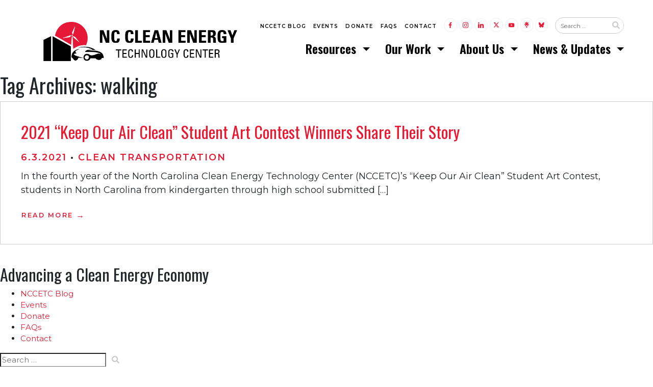

--- FILE ---
content_type: text/html; charset=UTF-8
request_url: https://nccleantech.ncsu.edu/tag/walking/
body_size: 53503
content:
<!DOCTYPE html>
<!--[if IE 7]>
<html class="ie ie7" lang="en-US">
<![endif]-->
<!--[if IE 8]>
<html class="ie ie8" lang="en-US">
<![endif]-->
<!--[if !(IE 7) & !(IE 8)]><!-->
<html lang="en-US">
<!--<![endif]-->
<head>
	<meta charset="UTF-8">
	<meta http-equiv="X-UA-Compatible" content="IE=edge">
    <meta name="viewport" content="width=device-width, initial-scale=1">
	<title>walking | NC Clean Energy Technology Center</title>
	<link rel="profile" href="http://gmpg.org/xfn/11">
	<link rel="pingback" href="https://nccleantech.ncsu.edu/xmlrpc.php">

    <!-- Bootstrap core CSS -->
    <link rel="stylesheet" href="https://cdn.jsdelivr.net/npm/bootstrap@4.6.2/dist/css/bootstrap.min.css" integrity="sha384-xOolHFLEh07PJGoPkLv1IbcEPTNtaed2xpHsD9ESMhqIYd0nLMwNLD69Npy4HI+N" crossorigin="anonymous">
    <link href="https://nccleantech.ncsu.edu/wp-content/themes/nc-clean-tech/bower_components/bxslider-4/dist/jquery.bxslider.min.css" rel="stylesheet" />
    <link rel="stylesheet" href="https://cdn.jsdelivr.net/npm/socicon@3.0.5/css/socicon.min.css">
    <link href="https://nccleantech.ncsu.edu/wp-content/themes/nc-clean-tech/css/theme.css?v=20180916" rel="stylesheet">
    <link rel="stylesheet" href="https://use.fontawesome.com/releases/v5.7.0/css/all.css" integrity="sha384-lZN37f5QGtY3VHgisS14W3ExzMWZxybE1SJSEsQp9S+oqd12jhcu+A56Ebc1zFSJ" crossorigin="anonymous">

    <!-- Start Swiper Sliders -->
    <!-- Swiper CSS -->
    <link rel="stylesheet" href="https://unpkg.com/swiper/swiper-bundle.min.css" />
    <!-- Swiper JS -->
    <script src="https://unpkg.com/swiper/swiper-bundle.min.js"></script>
    <!-- End Sliders -->

    <!-- Just for debugging purposes. Don't actually copy these 2 lines! -->
    <!--[if lt IE 9]><script src="https://nccleantech.ncsu.edu/wp-content/themes/nc-clean-tech/js/ie8-responsive-file-warning.js"></script><![endif]-->

    <!-- HTML5 shim and Respond.js for IE8 support of HTML5 elements and media queries -->
    <!--[if lt IE 9]>
      <script src="https://oss.maxcdn.com/html5shiv/3.7.2/html5shiv.min.js"></script>
      <script src="https://oss.maxcdn.com/respond/1.4.2/respond.min.js"></script>
    <![endif]-->

    <!-- Google tag (gtag.js) -->
    <script async src="https://www.googletagmanager.com/gtag/js?id=G-K6EPNCQ3Y0"></script>
    <script>
        window.dataLayer = window.dataLayer || [];
        function gtag(){dataLayer.push(arguments);}
        gtag('js', new Date());

        gtag('config', 'G-K6EPNCQ3Y0');
    </script>
	
    <meta name='robots' content='max-image-preview:large' />
<link rel='dns-prefetch' href='//fonts.googleapis.com' />
<link rel="alternate" type="application/rss+xml" title="NC Clean Energy Technology Center &raquo; Feed" href="https://nccleantech.ncsu.edu/feed/" />
<link rel="alternate" type="application/rss+xml" title="NC Clean Energy Technology Center &raquo; Comments Feed" href="https://nccleantech.ncsu.edu/comments/feed/" />
<link rel="alternate" type="text/calendar" title="NC Clean Energy Technology Center &raquo; iCal Feed" href="https://nccleantech.ncsu.edu/events/?ical=1" />
<link rel="alternate" type="application/rss+xml" title="NC Clean Energy Technology Center &raquo; walking Tag Feed" href="https://nccleantech.ncsu.edu/tag/walking/feed/" />
<script type="text/javascript">
window._wpemojiSettings = {"baseUrl":"https:\/\/s.w.org\/images\/core\/emoji\/14.0.0\/72x72\/","ext":".png","svgUrl":"https:\/\/s.w.org\/images\/core\/emoji\/14.0.0\/svg\/","svgExt":".svg","source":{"concatemoji":"https:\/\/nccleantech.ncsu.edu\/wp-includes\/js\/wp-emoji-release.min.js?ver=6.1.9"}};
/*! This file is auto-generated */
!function(e,a,t){var n,r,o,i=a.createElement("canvas"),p=i.getContext&&i.getContext("2d");function s(e,t){var a=String.fromCharCode,e=(p.clearRect(0,0,i.width,i.height),p.fillText(a.apply(this,e),0,0),i.toDataURL());return p.clearRect(0,0,i.width,i.height),p.fillText(a.apply(this,t),0,0),e===i.toDataURL()}function c(e){var t=a.createElement("script");t.src=e,t.defer=t.type="text/javascript",a.getElementsByTagName("head")[0].appendChild(t)}for(o=Array("flag","emoji"),t.supports={everything:!0,everythingExceptFlag:!0},r=0;r<o.length;r++)t.supports[o[r]]=function(e){if(p&&p.fillText)switch(p.textBaseline="top",p.font="600 32px Arial",e){case"flag":return s([127987,65039,8205,9895,65039],[127987,65039,8203,9895,65039])?!1:!s([55356,56826,55356,56819],[55356,56826,8203,55356,56819])&&!s([55356,57332,56128,56423,56128,56418,56128,56421,56128,56430,56128,56423,56128,56447],[55356,57332,8203,56128,56423,8203,56128,56418,8203,56128,56421,8203,56128,56430,8203,56128,56423,8203,56128,56447]);case"emoji":return!s([129777,127995,8205,129778,127999],[129777,127995,8203,129778,127999])}return!1}(o[r]),t.supports.everything=t.supports.everything&&t.supports[o[r]],"flag"!==o[r]&&(t.supports.everythingExceptFlag=t.supports.everythingExceptFlag&&t.supports[o[r]]);t.supports.everythingExceptFlag=t.supports.everythingExceptFlag&&!t.supports.flag,t.DOMReady=!1,t.readyCallback=function(){t.DOMReady=!0},t.supports.everything||(n=function(){t.readyCallback()},a.addEventListener?(a.addEventListener("DOMContentLoaded",n,!1),e.addEventListener("load",n,!1)):(e.attachEvent("onload",n),a.attachEvent("onreadystatechange",function(){"complete"===a.readyState&&t.readyCallback()})),(e=t.source||{}).concatemoji?c(e.concatemoji):e.wpemoji&&e.twemoji&&(c(e.twemoji),c(e.wpemoji)))}(window,document,window._wpemojiSettings);
</script>
<style type="text/css">
img.wp-smiley,
img.emoji {
	display: inline !important;
	border: none !important;
	box-shadow: none !important;
	height: 1em !important;
	width: 1em !important;
	margin: 0 0.07em !important;
	vertical-align: -0.1em !important;
	background: none !important;
	padding: 0 !important;
}
</style>
	<link rel='stylesheet' id='wp-block-library-css' href='https://nccleantech.ncsu.edu/wp-includes/css/dist/block-library/style.min.css?ver=6.1.9' type='text/css' media='all' />
<link rel='stylesheet' id='classic-theme-styles-css' href='https://nccleantech.ncsu.edu/wp-includes/css/classic-themes.min.css?ver=1' type='text/css' media='all' />
<style id='global-styles-inline-css' type='text/css'>
body{--wp--preset--color--black: #000000;--wp--preset--color--cyan-bluish-gray: #abb8c3;--wp--preset--color--white: #ffffff;--wp--preset--color--pale-pink: #f78da7;--wp--preset--color--vivid-red: #cf2e2e;--wp--preset--color--luminous-vivid-orange: #ff6900;--wp--preset--color--luminous-vivid-amber: #fcb900;--wp--preset--color--light-green-cyan: #7bdcb5;--wp--preset--color--vivid-green-cyan: #00d084;--wp--preset--color--pale-cyan-blue: #8ed1fc;--wp--preset--color--vivid-cyan-blue: #0693e3;--wp--preset--color--vivid-purple: #9b51e0;--wp--preset--gradient--vivid-cyan-blue-to-vivid-purple: linear-gradient(135deg,rgba(6,147,227,1) 0%,rgb(155,81,224) 100%);--wp--preset--gradient--light-green-cyan-to-vivid-green-cyan: linear-gradient(135deg,rgb(122,220,180) 0%,rgb(0,208,130) 100%);--wp--preset--gradient--luminous-vivid-amber-to-luminous-vivid-orange: linear-gradient(135deg,rgba(252,185,0,1) 0%,rgba(255,105,0,1) 100%);--wp--preset--gradient--luminous-vivid-orange-to-vivid-red: linear-gradient(135deg,rgba(255,105,0,1) 0%,rgb(207,46,46) 100%);--wp--preset--gradient--very-light-gray-to-cyan-bluish-gray: linear-gradient(135deg,rgb(238,238,238) 0%,rgb(169,184,195) 100%);--wp--preset--gradient--cool-to-warm-spectrum: linear-gradient(135deg,rgb(74,234,220) 0%,rgb(151,120,209) 20%,rgb(207,42,186) 40%,rgb(238,44,130) 60%,rgb(251,105,98) 80%,rgb(254,248,76) 100%);--wp--preset--gradient--blush-light-purple: linear-gradient(135deg,rgb(255,206,236) 0%,rgb(152,150,240) 100%);--wp--preset--gradient--blush-bordeaux: linear-gradient(135deg,rgb(254,205,165) 0%,rgb(254,45,45) 50%,rgb(107,0,62) 100%);--wp--preset--gradient--luminous-dusk: linear-gradient(135deg,rgb(255,203,112) 0%,rgb(199,81,192) 50%,rgb(65,88,208) 100%);--wp--preset--gradient--pale-ocean: linear-gradient(135deg,rgb(255,245,203) 0%,rgb(182,227,212) 50%,rgb(51,167,181) 100%);--wp--preset--gradient--electric-grass: linear-gradient(135deg,rgb(202,248,128) 0%,rgb(113,206,126) 100%);--wp--preset--gradient--midnight: linear-gradient(135deg,rgb(2,3,129) 0%,rgb(40,116,252) 100%);--wp--preset--duotone--dark-grayscale: url('#wp-duotone-dark-grayscale');--wp--preset--duotone--grayscale: url('#wp-duotone-grayscale');--wp--preset--duotone--purple-yellow: url('#wp-duotone-purple-yellow');--wp--preset--duotone--blue-red: url('#wp-duotone-blue-red');--wp--preset--duotone--midnight: url('#wp-duotone-midnight');--wp--preset--duotone--magenta-yellow: url('#wp-duotone-magenta-yellow');--wp--preset--duotone--purple-green: url('#wp-duotone-purple-green');--wp--preset--duotone--blue-orange: url('#wp-duotone-blue-orange');--wp--preset--font-size--small: 13px;--wp--preset--font-size--medium: 20px;--wp--preset--font-size--large: 36px;--wp--preset--font-size--x-large: 42px;--wp--preset--spacing--20: 0.44rem;--wp--preset--spacing--30: 0.67rem;--wp--preset--spacing--40: 1rem;--wp--preset--spacing--50: 1.5rem;--wp--preset--spacing--60: 2.25rem;--wp--preset--spacing--70: 3.38rem;--wp--preset--spacing--80: 5.06rem;}:where(.is-layout-flex){gap: 0.5em;}body .is-layout-flow > .alignleft{float: left;margin-inline-start: 0;margin-inline-end: 2em;}body .is-layout-flow > .alignright{float: right;margin-inline-start: 2em;margin-inline-end: 0;}body .is-layout-flow > .aligncenter{margin-left: auto !important;margin-right: auto !important;}body .is-layout-constrained > .alignleft{float: left;margin-inline-start: 0;margin-inline-end: 2em;}body .is-layout-constrained > .alignright{float: right;margin-inline-start: 2em;margin-inline-end: 0;}body .is-layout-constrained > .aligncenter{margin-left: auto !important;margin-right: auto !important;}body .is-layout-constrained > :where(:not(.alignleft):not(.alignright):not(.alignfull)){max-width: var(--wp--style--global--content-size);margin-left: auto !important;margin-right: auto !important;}body .is-layout-constrained > .alignwide{max-width: var(--wp--style--global--wide-size);}body .is-layout-flex{display: flex;}body .is-layout-flex{flex-wrap: wrap;align-items: center;}body .is-layout-flex > *{margin: 0;}:where(.wp-block-columns.is-layout-flex){gap: 2em;}.has-black-color{color: var(--wp--preset--color--black) !important;}.has-cyan-bluish-gray-color{color: var(--wp--preset--color--cyan-bluish-gray) !important;}.has-white-color{color: var(--wp--preset--color--white) !important;}.has-pale-pink-color{color: var(--wp--preset--color--pale-pink) !important;}.has-vivid-red-color{color: var(--wp--preset--color--vivid-red) !important;}.has-luminous-vivid-orange-color{color: var(--wp--preset--color--luminous-vivid-orange) !important;}.has-luminous-vivid-amber-color{color: var(--wp--preset--color--luminous-vivid-amber) !important;}.has-light-green-cyan-color{color: var(--wp--preset--color--light-green-cyan) !important;}.has-vivid-green-cyan-color{color: var(--wp--preset--color--vivid-green-cyan) !important;}.has-pale-cyan-blue-color{color: var(--wp--preset--color--pale-cyan-blue) !important;}.has-vivid-cyan-blue-color{color: var(--wp--preset--color--vivid-cyan-blue) !important;}.has-vivid-purple-color{color: var(--wp--preset--color--vivid-purple) !important;}.has-black-background-color{background-color: var(--wp--preset--color--black) !important;}.has-cyan-bluish-gray-background-color{background-color: var(--wp--preset--color--cyan-bluish-gray) !important;}.has-white-background-color{background-color: var(--wp--preset--color--white) !important;}.has-pale-pink-background-color{background-color: var(--wp--preset--color--pale-pink) !important;}.has-vivid-red-background-color{background-color: var(--wp--preset--color--vivid-red) !important;}.has-luminous-vivid-orange-background-color{background-color: var(--wp--preset--color--luminous-vivid-orange) !important;}.has-luminous-vivid-amber-background-color{background-color: var(--wp--preset--color--luminous-vivid-amber) !important;}.has-light-green-cyan-background-color{background-color: var(--wp--preset--color--light-green-cyan) !important;}.has-vivid-green-cyan-background-color{background-color: var(--wp--preset--color--vivid-green-cyan) !important;}.has-pale-cyan-blue-background-color{background-color: var(--wp--preset--color--pale-cyan-blue) !important;}.has-vivid-cyan-blue-background-color{background-color: var(--wp--preset--color--vivid-cyan-blue) !important;}.has-vivid-purple-background-color{background-color: var(--wp--preset--color--vivid-purple) !important;}.has-black-border-color{border-color: var(--wp--preset--color--black) !important;}.has-cyan-bluish-gray-border-color{border-color: var(--wp--preset--color--cyan-bluish-gray) !important;}.has-white-border-color{border-color: var(--wp--preset--color--white) !important;}.has-pale-pink-border-color{border-color: var(--wp--preset--color--pale-pink) !important;}.has-vivid-red-border-color{border-color: var(--wp--preset--color--vivid-red) !important;}.has-luminous-vivid-orange-border-color{border-color: var(--wp--preset--color--luminous-vivid-orange) !important;}.has-luminous-vivid-amber-border-color{border-color: var(--wp--preset--color--luminous-vivid-amber) !important;}.has-light-green-cyan-border-color{border-color: var(--wp--preset--color--light-green-cyan) !important;}.has-vivid-green-cyan-border-color{border-color: var(--wp--preset--color--vivid-green-cyan) !important;}.has-pale-cyan-blue-border-color{border-color: var(--wp--preset--color--pale-cyan-blue) !important;}.has-vivid-cyan-blue-border-color{border-color: var(--wp--preset--color--vivid-cyan-blue) !important;}.has-vivid-purple-border-color{border-color: var(--wp--preset--color--vivid-purple) !important;}.has-vivid-cyan-blue-to-vivid-purple-gradient-background{background: var(--wp--preset--gradient--vivid-cyan-blue-to-vivid-purple) !important;}.has-light-green-cyan-to-vivid-green-cyan-gradient-background{background: var(--wp--preset--gradient--light-green-cyan-to-vivid-green-cyan) !important;}.has-luminous-vivid-amber-to-luminous-vivid-orange-gradient-background{background: var(--wp--preset--gradient--luminous-vivid-amber-to-luminous-vivid-orange) !important;}.has-luminous-vivid-orange-to-vivid-red-gradient-background{background: var(--wp--preset--gradient--luminous-vivid-orange-to-vivid-red) !important;}.has-very-light-gray-to-cyan-bluish-gray-gradient-background{background: var(--wp--preset--gradient--very-light-gray-to-cyan-bluish-gray) !important;}.has-cool-to-warm-spectrum-gradient-background{background: var(--wp--preset--gradient--cool-to-warm-spectrum) !important;}.has-blush-light-purple-gradient-background{background: var(--wp--preset--gradient--blush-light-purple) !important;}.has-blush-bordeaux-gradient-background{background: var(--wp--preset--gradient--blush-bordeaux) !important;}.has-luminous-dusk-gradient-background{background: var(--wp--preset--gradient--luminous-dusk) !important;}.has-pale-ocean-gradient-background{background: var(--wp--preset--gradient--pale-ocean) !important;}.has-electric-grass-gradient-background{background: var(--wp--preset--gradient--electric-grass) !important;}.has-midnight-gradient-background{background: var(--wp--preset--gradient--midnight) !important;}.has-small-font-size{font-size: var(--wp--preset--font-size--small) !important;}.has-medium-font-size{font-size: var(--wp--preset--font-size--medium) !important;}.has-large-font-size{font-size: var(--wp--preset--font-size--large) !important;}.has-x-large-font-size{font-size: var(--wp--preset--font-size--x-large) !important;}
.wp-block-navigation a:where(:not(.wp-element-button)){color: inherit;}
:where(.wp-block-columns.is-layout-flex){gap: 2em;}
.wp-block-pullquote{font-size: 1.5em;line-height: 1.6;}
</style>
<link rel='stylesheet' id='ctf_styles-css' href='https://nccleantech.ncsu.edu/wp-content/plugins/custom-twitter-feeds/css/ctf-styles.min.css?ver=2.1.2' type='text/css' media='all' />
<link rel='stylesheet' id='twentyfourteen-lato-css' href='//fonts.googleapis.com/css?family=Lato%3A300%2C400%2C700%2C900%2C300italic%2C400italic%2C700italic' type='text/css' media='all' />
<link rel='stylesheet' id='genericons-css' href='https://nccleantech.ncsu.edu/wp-content/themes/nc-clean-tech/genericons/genericons.css?ver=3.0.3' type='text/css' media='all' />
<link rel='stylesheet' id='twentyfourteen-style-css' href='https://nccleantech.ncsu.edu/wp-content/themes/nc-clean-tech/style.css?ver=6.1.9' type='text/css' media='all' />
<!--[if lt IE 9]>
<link rel='stylesheet' id='twentyfourteen-ie-css' href='https://nccleantech.ncsu.edu/wp-content/themes/nc-clean-tech/css/ie.css?ver=20131205' type='text/css' media='all' />
<![endif]-->
<script type='text/javascript' src='https://nccleantech.ncsu.edu/wp-includes/js/jquery/jquery.min.js?ver=3.6.1' id='jquery-core-js'></script>
<script type='text/javascript' src='https://nccleantech.ncsu.edu/wp-includes/js/jquery/jquery-migrate.min.js?ver=3.3.2' id='jquery-migrate-js'></script>
<link rel="https://api.w.org/" href="https://nccleantech.ncsu.edu/wp-json/" /><link rel="alternate" type="application/json" href="https://nccleantech.ncsu.edu/wp-json/wp/v2/tags/392" /><link rel="EditURI" type="application/rsd+xml" title="RSD" href="https://nccleantech.ncsu.edu/xmlrpc.php?rsd" />
<link rel="wlwmanifest" type="application/wlwmanifest+xml" href="https://nccleantech.ncsu.edu/wp-includes/wlwmanifest.xml" />
<meta name="generator" content="WordPress 6.1.9" />
<meta name="tec-api-version" content="v1"><meta name="tec-api-origin" content="https://nccleantech.ncsu.edu"><link rel="alternate" href="https://nccleantech.ncsu.edu/wp-json/tribe/events/v1/events/?tags=walking" /><style type="text/css">.recentcomments a{display:inline !important;padding:0 !important;margin:0 !important;}</style> <meta name="robots" content="noindex,follow" />
<link rel="icon" href="https://nccleantech.ncsu.edu/wp-content/uploads/2019/06/cropped-NCCETC-logo-No-Text-32x32.png" sizes="32x32" />
<link rel="icon" href="https://nccleantech.ncsu.edu/wp-content/uploads/2019/06/cropped-NCCETC-logo-No-Text-192x192.png" sizes="192x192" />
<link rel="apple-touch-icon" href="https://nccleantech.ncsu.edu/wp-content/uploads/2019/06/cropped-NCCETC-logo-No-Text-180x180.png" />
<meta name="msapplication-TileImage" content="https://nccleantech.ncsu.edu/wp-content/uploads/2019/06/cropped-NCCETC-logo-No-Text-270x270.png" />
</head>

<body class="archive tag tag-walking tag-392 tribe-no-js page-template-nc-clean-energy-technology-center group-blog masthead-fixed list-view full-width">

	<header class="main-header">
    <nav class="navbar">
      <div class="container px-0">
		<div class="topnavlinks float-right">
			<ul>
        <li class="skip-main-wrap"><a class="skip-main" href="#mainContent">Skip to main content</a></li>
				<li id="menu-item-11022" class="menu-item menu-item-type-taxonomy menu-item-object-category menu-item-11022"><a href="https://nccleantech.ncsu.edu/category/blog/">NCCETC Blog</a></li>
<li id="menu-item-1554" class="menu-item menu-item-type-custom menu-item-object-custom menu-item-1554"><a href="/events/">Events</a></li>
<li id="menu-item-105" class="menu-item menu-item-type-post_type menu-item-object-page menu-item-105"><a href="https://nccleantech.ncsu.edu/donate/">Donate</a></li>
<li id="menu-item-4644" class="menu-item menu-item-type-post_type menu-item-object-page menu-item-4644"><a href="https://nccleantech.ncsu.edu/faqs/">FAQs</a></li>
<li id="menu-item-106" class="menu-item menu-item-type-post_type menu-item-object-page menu-item-106"><a href="https://nccleantech.ncsu.edu/about-us/contact/">Contact</a></li>
			</ul>
      <ul>
          <li class="social-links">
            <a title="to Facebook" href="https://www.facebook.com/NCCleanTech" target="_blank" class="socicon-facebook"><span class="sr-only">Link to Facebook</span></a>
            <a title="to Instagram" href="https://www.instagram.com/nccleantech" target="_blank" class="socicon-instagram"><span class="sr-only">Link to Instagram</span></a>
            <a title="to Linkedin" href="https://www.linkedin.com/company/nc-clean-energy-technology-center" target="_blank" class="socicon-linkedin"><span class="sr-only">Link to Linkedin</span></a>
            <a title="to Twitter (X)" href="https://twitter.com/nccleantech" target="_blank" class="svg-src-icons twitter-x-logo"><span class="sr-only">Link to Twitter (X)</span></a>
            <a title="to Youtube" href="https://www.youtube.com/user/TheNCSolarCenter" target="_blank" class="socicon-youtube"><span class="sr-only">Link to Youtube</span></a>
            <a title="to LinkTree" href="https://linktr.ee/nccleantech" target="_blank" class="svg-src-icons linktree-logo"><span class="sr-only">Link to Linktree</span></a>
            <a title="to BlueSky" href="https://bsky.app/profile/nccleantech.bsky.social" target="_blank" class="svg-src-icons bluesky-logo"><span class="sr-only">Link to BlueSky</span></a>
          </li>
          <div class="search-box">
            <form role="search" method="get" class="search-form" action="https://nccleantech.ncsu.edu/">
    <label>
        <span class="screen-reader-text">Search for:</span>
        <input type="search" class="search-field"
            placeholder="Search …"
            value="" name="s"
            title="Search for:" />
    </label>
    <div class="submit-button">
	  	<span class="topnav-fa-search"><i class="fas fa-search"></i></span>
	    <input type="submit" class="search-submit"
	        value="Search" />
    </div>
</form>          </div>
      </ul>
		</div>
      <div class="navbar-header">
                <a class="navbar-brand" href="https://nccleantech.ncsu.edu/"><img src="https://nccleantech.ncsu.edu/wp-content/uploads/2024/01/NCCETC-Horizontal-Logo.png" alt="NCSU Clean Energy Home"></a>
      </div>
      <button type="button" class="navbar-toggler collapsed" data-toggle="collapse" data-target="#navbar" aria-expanded="false" aria-controls="navbar">
          <span class="sr-only">Toggle navigation</span>
          <span class="icon-bar"></span>
          <span class="icon-bar"></span>
          <span class="icon-bar"></span>
      </button>
        <div id="navbar" class="navbar-expand-md collapse navbar-right"><ul id="menu-main-menu" class="nav navbar-nav"><li id="menu-item-114" class="menu-item menu-item-type-post_type menu-item-object-page menu-item-has-children menu-item-114 dropdown"><a title="Resources" href="#" data-toggle="dropdown" class="dropdown-toggle" aria-haspopup="true">Resources <span class="caret"></span></a>
<ul role="menu" class=" dropdown-menu">
	<li id="menu-item-134" class="menu-item menu-item-type-post_type menu-item-object-page menu-item-134"><a title="Overview" href="https://nccleantech.ncsu.edu/renewable-energy-resources/">Overview</a></li>
	<li id="menu-item-115" class="menu-item menu-item-type-post_type menu-item-object-page menu-item-115"><a title="Media Room" href="https://nccleantech.ncsu.edu/renewable-energy-resources/media-room/">Media Room</a></li>
	<li id="menu-item-116" class="menu-item menu-item-type-post_type menu-item-object-page menu-item-116"><a title="DSIRE" href="https://nccleantech.ncsu.edu/renewable-energy-resources/dsire/">DSIRE</a></li>
	<li id="menu-item-117" class="menu-item menu-item-type-post_type menu-item-object-page menu-item-117"><a title="NCSU Solar House" href="https://nccleantech.ncsu.edu/renewable-energy-resources/ncsu-solar-house/">NCSU Solar House</a></li>
	<li id="menu-item-5823" class="menu-item menu-item-type-post_type menu-item-object-page menu-item-5823"><a title="Publications" href="https://nccleantech.ncsu.edu/renewable-energy-resources/publications/">Publications</a></li>
	<li id="menu-item-119" class="menu-item menu-item-type-post_type menu-item-object-page menu-item-119"><a title="Solar Marketplace" href="https://nccleantech.ncsu.edu/renewable-energy-resources/solar-marketplace/">Solar Marketplace</a></li>
	<li id="menu-item-120" class="menu-item menu-item-type-post_type menu-item-object-page menu-item-120"><a title="Newsletter Sign-up" href="https://nccleantech.ncsu.edu/renewable-energy-resources/newsletter-sign-up/">Newsletter Sign-up</a></li>
	<li id="menu-item-4642" class="menu-item menu-item-type-post_type menu-item-object-page menu-item-4642"><a title="FAQs" href="https://nccleantech.ncsu.edu/faqs/">FAQs</a></li>
</ul>
</li>
<li id="menu-item-107" class="menu-item menu-item-type-post_type menu-item-object-page menu-item-has-children menu-item-107 dropdown"><a title="Our Work" href="#" data-toggle="dropdown" class="dropdown-toggle" aria-haspopup="true">Our Work <span class="caret"></span></a>
<ul role="menu" class=" dropdown-menu">
	<li id="menu-item-39" class="menu-item menu-item-type-post_type menu-item-object-page menu-item-39"><a title="Overview" href="https://nccleantech.ncsu.edu/our-work/">Overview</a></li>
	<li id="menu-item-12523" class="menu-item menu-item-type-post_type menu-item-object-page menu-item-12523"><a title="Renewable Energy" href="https://nccleantech.ncsu.edu/our-work/renewable-energy/">Renewable Energy</a></li>
	<li id="menu-item-12522" class="menu-item menu-item-type-post_type menu-item-object-page menu-item-12522"><a title="Clean Power &#038; Industrial Efficiency" href="https://nccleantech.ncsu.edu/our-work/clean-power-industrial-efficiency/">Clean Power &#038; Industrial Efficiency</a></li>
	<li id="menu-item-12521" class="menu-item menu-item-type-post_type menu-item-object-page menu-item-12521"><a title="Clean Transportation" href="https://nccleantech.ncsu.edu/our-work/clean-transportation/">Clean Transportation</a></li>
	<li id="menu-item-12520" class="menu-item menu-item-type-post_type menu-item-object-page menu-item-12520"><a title="Training" href="https://nccleantech.ncsu.edu/our-work/training/">Training</a></li>
	<li id="menu-item-12519" class="menu-item menu-item-type-post_type menu-item-object-page menu-item-12519"><a title="Policy &#038; Markets" href="https://nccleantech.ncsu.edu/our-work/policy/">Policy &#038; Markets</a></li>
	<li id="menu-item-12518" class="menu-item menu-item-type-post_type menu-item-object-page menu-item-12518"><a title="Center Projects" href="https://nccleantech.ncsu.edu/our-work/center-projects/">Center Projects</a></li>
	<li id="menu-item-5590" class="menu-item menu-item-type-post_type menu-item-object-page menu-item-5590"><a title="Energy Services" href="https://nccleantech.ncsu.edu/our-work/energy-sustainability-services/">Energy Services</a></li>
</ul>
</li>
<li id="menu-item-122" class="menu-item menu-item-type-post_type menu-item-object-page menu-item-has-children menu-item-122 dropdown"><a title="About Us" href="#" data-toggle="dropdown" class="dropdown-toggle" aria-haspopup="true">About Us <span class="caret"></span></a>
<ul role="menu" class=" dropdown-menu">
	<li id="menu-item-135" class="menu-item menu-item-type-post_type menu-item-object-page menu-item-135"><a title="Overview" href="https://nccleantech.ncsu.edu/about-us/">Overview</a></li>
	<li id="menu-item-123" class="menu-item menu-item-type-post_type menu-item-object-page menu-item-123"><a title="Mission &#038; Funding" href="https://nccleantech.ncsu.edu/about-us/sustainable-energy-mission-funding/">Mission &#038; Funding</a></li>
	<li id="menu-item-126" class="menu-item menu-item-type-post_type menu-item-object-page menu-item-126"><a title="Careers" href="https://nccleantech.ncsu.edu/about-us/careers/">Careers</a></li>
	<li id="menu-item-127" class="menu-item menu-item-type-post_type menu-item-object-page menu-item-127"><a title="Contact" href="https://nccleantech.ncsu.edu/about-us/contact/">Contact</a></li>
	<li id="menu-item-512" class="menu-item menu-item-type-post_type menu-item-object-page menu-item-512"><a title="Staff" href="https://nccleantech.ncsu.edu/about-us/staff/">Staff</a></li>
	<li id="menu-item-4643" class="menu-item menu-item-type-post_type menu-item-object-page menu-item-4643"><a title="FAQs" href="https://nccleantech.ncsu.edu/faqs/">FAQs</a></li>
</ul>
</li>
<li id="menu-item-128" class="menu-item menu-item-type-post_type menu-item-object-page current_page_parent menu-item-has-children menu-item-128 dropdown"><a title="News &#038; Updates" href="#" data-toggle="dropdown" class="dropdown-toggle" aria-haspopup="true">News &#038; Updates <span class="caret"></span></a>
<ul role="menu" class=" dropdown-menu">
	<li id="menu-item-138" class="menu-item menu-item-type-post_type menu-item-object-page current_page_parent menu-item-138"><a title="News &#038; Updates" href="https://nccleantech.ncsu.edu/clean-energy-news/">News &#038; Updates</a></li>
	<li id="menu-item-40" class="menu-item menu-item-type-custom menu-item-object-custom menu-item-40"><a title="Events" href="/events/">Events</a></li>
</ul>
</li>
</ul></div>      </div>
    </nav>

	</header>

	<section id="primary" class="content-area">
		<div id="content" class="site-content" role="main">

			
			<header class="archive-header">
				<h1 class="archive-title">Tag Archives: walking</h1>

							</header><!-- .archive-header -->

			
<article class="blog-entry blog-white post-6592 post type-post status-publish format-standard has-post-thumbnail hentry category-clean-transportation tag-art tag-biking tag-clean-air tag-clean-transportation tag-contest tag-keep-our-air-clean tag-north-carolina tag-student-art-contest tag-sustainability tag-walking">
    <div class="blog-excerpt">
        <header class="entry-header">
            <h2 class="entry-title"><a href="https://nccleantech.ncsu.edu/2021/06/03/2021-keep-our-air-clean-student-art-contest-winners-share-their-story/" rel="bookmark">2021 &#8220;Keep Our Air Clean&#8221; Student Art Contest Winners Share Their Story</a></h2>        </header><!-- .entry-header -->
        <div class="entry-meta">
            <span class="entry-meta-title">
                <span class="entry-date"><a href="https://nccleantech.ncsu.edu/2021/06/03/2021-keep-our-air-clean-student-art-contest-winners-share-their-story/" rel="bookmark"><time class="entry-date" datetime="2021-06-03T08:00:54+00:00">6.3.2021</time></a></span> &bull; <span class="byline"><span class="author vcard"><a class="url fn n" href="https://nccleantech.ncsu.edu/author/amiraferjani/" rel="author">Amira Ferjani</a></span></span>                    <span class="cat-links"><a href="https://nccleantech.ncsu.edu/category/clean-transportation/" rel="category tag">Clean Transportation</a></span>
                            </span>
        </div>
        <div class="entry-summary">
            <p>In the fourth year of the North Carolina Clean Energy Technology Center (NCCETC)’s “Keep Our Air Clean” Student Art Contest, students in North Carolina from kindergarten through high school submitted [&hellip;]</p>

                        <a href="https://nccleantech.ncsu.edu/2021/06/03/2021-keep-our-air-clean-student-art-contest-winners-share-their-story/" class="btn btn-link w-arrow blog-excerpt-read-more">
                Read More
            </a>
                    </div><!-- .entry-summary -->
    </div>
</article><!-- #post-## -->
		</div><!-- #content -->
	</section><!-- #primary -->

<div id="secondary">
		<h2 class="site-description">Advancing a Clean Energy Economy</h2>
	
		<nav role="navigation" class="navigation site-navigation secondary-navigation">
		<div class="menu-top-menu-container"><ul id="menu-top-menu-1" class="menu"><li class="menu-item menu-item-type-taxonomy menu-item-object-category menu-item-11022"><a href="https://nccleantech.ncsu.edu/category/blog/">NCCETC Blog</a></li>
<li class="menu-item menu-item-type-custom menu-item-object-custom menu-item-1554"><a href="/events/">Events</a></li>
<li class="menu-item menu-item-type-post_type menu-item-object-page menu-item-105"><a href="https://nccleantech.ncsu.edu/donate/">Donate</a></li>
<li class="menu-item menu-item-type-post_type menu-item-object-page menu-item-4644"><a href="https://nccleantech.ncsu.edu/faqs/">FAQs</a></li>
<li class="menu-item menu-item-type-post_type menu-item-object-page menu-item-106"><a href="https://nccleantech.ncsu.edu/about-us/contact/">Contact</a></li>
</ul></div>	</nav>
	
		<div id="primary-sidebar" class="primary-sidebar widget-area" role="complementary">
		<aside id="search-2" class="widget widget_search"><form role="search" method="get" class="search-form" action="https://nccleantech.ncsu.edu/">
    <label>
        <span class="screen-reader-text">Search for:</span>
        <input type="search" class="search-field"
            placeholder="Search …"
            value="" name="s"
            title="Search for:" />
    </label>
    <div class="submit-button">
	  	<span class="topnav-fa-search"><i class="fas fa-search"></i></span>
	    <input type="submit" class="search-submit"
	        value="Search" />
    </div>
</form></aside>
		<aside id="recent-posts-2" class="widget widget_recent_entries">
		<h2 class="widget-title">Recent Posts</h2>
		<ul>
											<li>
					<a href="https://nccleantech.ncsu.edu/2025/11/20/nc-state-and-nevados-launch-new-agrivoltaics-training-site-solar-training-site-is-the-first-of-its-kind-in-the-southeast/">NC State and Nevados Launch New Agrivoltaics Training Site</a>
									</li>
											<li>
					<a href="https://nccleantech.ncsu.edu/2025/11/20/technical-solutions-to-support-future-energy-use/">Technical Solutions to Support Future Energy Use</a>
									</li>
											<li>
					<a href="https://nccleantech.ncsu.edu/2025/11/18/delta-navigates-new-challenges-for-large-electric-loads/">DELTa Navigates New Challenges for Large Electric Loads</a>
									</li>
											<li>
					<a href="https://nccleantech.ncsu.edu/2025/11/06/50-states-of-power-decarbonization-q3-2025-states-work-to-accelerate-clean-energy-project-development-and-define-large-load-customers/">50 States of Power Decarbonization Q3 2025: States Work to Accelerate Clean Energy Project Development and Define “Large” Load Customers</a>
									</li>
											<li>
					<a href="https://nccleantech.ncsu.edu/2025/11/03/energy-affordability-price-trends-and-factors/">Energy Affordability: Price Trends and Factors</a>
									</li>
					</ul>

		</aside><aside id="recent-comments-2" class="widget widget_recent_comments"><h2 class="widget-title">Recent Comments</h2><ul id="recentcomments"></ul></aside><aside id="archives-2" class="widget widget_archive"><h2 class="widget-title">Archives</h2>
			<ul>
					<li><a href='https://nccleantech.ncsu.edu/2025/11/'>November 2025</a></li>
	<li><a href='https://nccleantech.ncsu.edu/2025/10/'>October 2025</a></li>
	<li><a href='https://nccleantech.ncsu.edu/2025/09/'>September 2025</a></li>
	<li><a href='https://nccleantech.ncsu.edu/2025/08/'>August 2025</a></li>
	<li><a href='https://nccleantech.ncsu.edu/2025/07/'>July 2025</a></li>
	<li><a href='https://nccleantech.ncsu.edu/2025/06/'>June 2025</a></li>
	<li><a href='https://nccleantech.ncsu.edu/2025/05/'>May 2025</a></li>
	<li><a href='https://nccleantech.ncsu.edu/2025/04/'>April 2025</a></li>
	<li><a href='https://nccleantech.ncsu.edu/2025/03/'>March 2025</a></li>
	<li><a href='https://nccleantech.ncsu.edu/2025/02/'>February 2025</a></li>
	<li><a href='https://nccleantech.ncsu.edu/2025/01/'>January 2025</a></li>
	<li><a href='https://nccleantech.ncsu.edu/2024/12/'>December 2024</a></li>
	<li><a href='https://nccleantech.ncsu.edu/2024/11/'>November 2024</a></li>
	<li><a href='https://nccleantech.ncsu.edu/2024/10/'>October 2024</a></li>
	<li><a href='https://nccleantech.ncsu.edu/2024/09/'>September 2024</a></li>
	<li><a href='https://nccleantech.ncsu.edu/2024/08/'>August 2024</a></li>
	<li><a href='https://nccleantech.ncsu.edu/2024/07/'>July 2024</a></li>
	<li><a href='https://nccleantech.ncsu.edu/2024/06/'>June 2024</a></li>
	<li><a href='https://nccleantech.ncsu.edu/2024/05/'>May 2024</a></li>
	<li><a href='https://nccleantech.ncsu.edu/2024/04/'>April 2024</a></li>
	<li><a href='https://nccleantech.ncsu.edu/2024/03/'>March 2024</a></li>
	<li><a href='https://nccleantech.ncsu.edu/2024/02/'>February 2024</a></li>
	<li><a href='https://nccleantech.ncsu.edu/2024/01/'>January 2024</a></li>
	<li><a href='https://nccleantech.ncsu.edu/2023/12/'>December 2023</a></li>
	<li><a href='https://nccleantech.ncsu.edu/2023/11/'>November 2023</a></li>
	<li><a href='https://nccleantech.ncsu.edu/2023/10/'>October 2023</a></li>
	<li><a href='https://nccleantech.ncsu.edu/2023/09/'>September 2023</a></li>
	<li><a href='https://nccleantech.ncsu.edu/2023/08/'>August 2023</a></li>
	<li><a href='https://nccleantech.ncsu.edu/2023/07/'>July 2023</a></li>
	<li><a href='https://nccleantech.ncsu.edu/2023/06/'>June 2023</a></li>
	<li><a href='https://nccleantech.ncsu.edu/2023/05/'>May 2023</a></li>
	<li><a href='https://nccleantech.ncsu.edu/2023/04/'>April 2023</a></li>
	<li><a href='https://nccleantech.ncsu.edu/2023/03/'>March 2023</a></li>
	<li><a href='https://nccleantech.ncsu.edu/2023/02/'>February 2023</a></li>
	<li><a href='https://nccleantech.ncsu.edu/2023/01/'>January 2023</a></li>
	<li><a href='https://nccleantech.ncsu.edu/2022/12/'>December 2022</a></li>
	<li><a href='https://nccleantech.ncsu.edu/2022/11/'>November 2022</a></li>
	<li><a href='https://nccleantech.ncsu.edu/2022/10/'>October 2022</a></li>
	<li><a href='https://nccleantech.ncsu.edu/2022/09/'>September 2022</a></li>
	<li><a href='https://nccleantech.ncsu.edu/2022/08/'>August 2022</a></li>
	<li><a href='https://nccleantech.ncsu.edu/2022/07/'>July 2022</a></li>
	<li><a href='https://nccleantech.ncsu.edu/2022/06/'>June 2022</a></li>
	<li><a href='https://nccleantech.ncsu.edu/2022/05/'>May 2022</a></li>
	<li><a href='https://nccleantech.ncsu.edu/2022/04/'>April 2022</a></li>
	<li><a href='https://nccleantech.ncsu.edu/2022/03/'>March 2022</a></li>
	<li><a href='https://nccleantech.ncsu.edu/2022/02/'>February 2022</a></li>
	<li><a href='https://nccleantech.ncsu.edu/2022/01/'>January 2022</a></li>
	<li><a href='https://nccleantech.ncsu.edu/2021/11/'>November 2021</a></li>
	<li><a href='https://nccleantech.ncsu.edu/2021/10/'>October 2021</a></li>
	<li><a href='https://nccleantech.ncsu.edu/2021/09/'>September 2021</a></li>
	<li><a href='https://nccleantech.ncsu.edu/2021/08/'>August 2021</a></li>
	<li><a href='https://nccleantech.ncsu.edu/2021/07/'>July 2021</a></li>
	<li><a href='https://nccleantech.ncsu.edu/2021/06/'>June 2021</a></li>
	<li><a href='https://nccleantech.ncsu.edu/2021/05/'>May 2021</a></li>
	<li><a href='https://nccleantech.ncsu.edu/2021/04/'>April 2021</a></li>
	<li><a href='https://nccleantech.ncsu.edu/2021/03/'>March 2021</a></li>
	<li><a href='https://nccleantech.ncsu.edu/2021/02/'>February 2021</a></li>
	<li><a href='https://nccleantech.ncsu.edu/2021/01/'>January 2021</a></li>
	<li><a href='https://nccleantech.ncsu.edu/2020/12/'>December 2020</a></li>
	<li><a href='https://nccleantech.ncsu.edu/2020/11/'>November 2020</a></li>
	<li><a href='https://nccleantech.ncsu.edu/2020/10/'>October 2020</a></li>
	<li><a href='https://nccleantech.ncsu.edu/2020/09/'>September 2020</a></li>
	<li><a href='https://nccleantech.ncsu.edu/2020/08/'>August 2020</a></li>
	<li><a href='https://nccleantech.ncsu.edu/2020/07/'>July 2020</a></li>
	<li><a href='https://nccleantech.ncsu.edu/2020/06/'>June 2020</a></li>
	<li><a href='https://nccleantech.ncsu.edu/2020/05/'>May 2020</a></li>
	<li><a href='https://nccleantech.ncsu.edu/2020/04/'>April 2020</a></li>
	<li><a href='https://nccleantech.ncsu.edu/2020/03/'>March 2020</a></li>
	<li><a href='https://nccleantech.ncsu.edu/2020/02/'>February 2020</a></li>
	<li><a href='https://nccleantech.ncsu.edu/2020/01/'>January 2020</a></li>
	<li><a href='https://nccleantech.ncsu.edu/2019/12/'>December 2019</a></li>
	<li><a href='https://nccleantech.ncsu.edu/2019/11/'>November 2019</a></li>
	<li><a href='https://nccleantech.ncsu.edu/2019/10/'>October 2019</a></li>
	<li><a href='https://nccleantech.ncsu.edu/2019/09/'>September 2019</a></li>
	<li><a href='https://nccleantech.ncsu.edu/2019/08/'>August 2019</a></li>
	<li><a href='https://nccleantech.ncsu.edu/2019/07/'>July 2019</a></li>
	<li><a href='https://nccleantech.ncsu.edu/2019/06/'>June 2019</a></li>
	<li><a href='https://nccleantech.ncsu.edu/2019/05/'>May 2019</a></li>
	<li><a href='https://nccleantech.ncsu.edu/2019/04/'>April 2019</a></li>
	<li><a href='https://nccleantech.ncsu.edu/2019/03/'>March 2019</a></li>
	<li><a href='https://nccleantech.ncsu.edu/2019/02/'>February 2019</a></li>
	<li><a href='https://nccleantech.ncsu.edu/2019/01/'>January 2019</a></li>
	<li><a href='https://nccleantech.ncsu.edu/2018/12/'>December 2018</a></li>
	<li><a href='https://nccleantech.ncsu.edu/2018/11/'>November 2018</a></li>
	<li><a href='https://nccleantech.ncsu.edu/2018/10/'>October 2018</a></li>
	<li><a href='https://nccleantech.ncsu.edu/2018/09/'>September 2018</a></li>
	<li><a href='https://nccleantech.ncsu.edu/2018/08/'>August 2018</a></li>
	<li><a href='https://nccleantech.ncsu.edu/2018/07/'>July 2018</a></li>
	<li><a href='https://nccleantech.ncsu.edu/2018/05/'>May 2018</a></li>
	<li><a href='https://nccleantech.ncsu.edu/2018/04/'>April 2018</a></li>
	<li><a href='https://nccleantech.ncsu.edu/2018/02/'>February 2018</a></li>
	<li><a href='https://nccleantech.ncsu.edu/2018/01/'>January 2018</a></li>
	<li><a href='https://nccleantech.ncsu.edu/2017/12/'>December 2017</a></li>
	<li><a href='https://nccleantech.ncsu.edu/2017/11/'>November 2017</a></li>
	<li><a href='https://nccleantech.ncsu.edu/2017/10/'>October 2017</a></li>
	<li><a href='https://nccleantech.ncsu.edu/2016/10/'>October 2016</a></li>
			</ul>

			</aside><aside id="meta-2" class="widget widget_meta"><h2 class="widget-title">Meta</h2>
		<ul>
						<li><a href="https://nccleantech.ncsu.edu/wp-login.php">Log in</a></li>
			<li><a href="https://nccleantech.ncsu.edu/feed/">Entries feed</a></li>
			<li><a href="https://nccleantech.ncsu.edu/comments/feed/">Comments feed</a></li>

			<li><a href="https://wordpress.org/">WordPress.org</a></li>
		</ul>

		</aside><aside id="categories-2" class="widget widget_categories"><h2 class="widget-title">Categories</h2>
			<ul>
					<li class="cat-item cat-item-117"><a href="https://nccleantech.ncsu.edu/category/clean-power-and-industrial-efficiency/">Clean Power and Industrial Efficiency</a>
</li>
	<li class="cat-item cat-item-114"><a href="https://nccleantech.ncsu.edu/category/clean-transportation/">Clean Transportation</a>
</li>
	<li class="cat-item cat-item-365"><a href="https://nccleantech.ncsu.edu/category/blog/">NCCETC Blog</a>
</li>
	<li class="cat-item cat-item-119"><a href="https://nccleantech.ncsu.edu/category/policy-and-markets/">Policy and Markets</a>
</li>
	<li class="cat-item cat-item-82"><a href="https://nccleantech.ncsu.edu/category/pressrelease/">Press Release</a>
</li>
	<li class="cat-item cat-item-120"><a href="https://nccleantech.ncsu.edu/category/renewable-energy/">Renewable Energy</a>
</li>
	<li class="cat-item cat-item-118"><a href="https://nccleantech.ncsu.edu/category/training/">Training</a>
</li>
	<li class="cat-item cat-item-1"><a href="https://nccleantech.ncsu.edu/category/uncategorized/">Uncategorized</a>
</li>
			</ul>

			</aside>	</div><!-- #primary-sidebar -->
	</div><!-- #secondary -->
	<!-- Root modal structure -->
	<div id="rootModal" class="modal">
		<div class="modal-content">
			<span class="close">&times;</span>
			<div class="modal-body"></div>
		</div>
	</div>

	<footer>
		<div class="topfooter">
			<div class="container">
				<div class="row">
					<div class="col-md-9">
						<ul class="footer-links">
							<li id="menu-item-26" class="menu-item menu-item-type-custom menu-item-object-custom menu-item-home menu-item-26"><a href="https://nccleantech.ncsu.edu">Home</a></li>
<li id="menu-item-129" class="menu-item menu-item-type-post_type menu-item-object-page menu-item-129"><a href="https://nccleantech.ncsu.edu/our-work/">Our Work</a></li>
<li id="menu-item-131" class="menu-item menu-item-type-post_type menu-item-object-page menu-item-131"><a href="https://nccleantech.ncsu.edu/renewable-energy-resources/">Resources</a></li>
<li id="menu-item-132" class="menu-item menu-item-type-post_type menu-item-object-page menu-item-132"><a href="https://nccleantech.ncsu.edu/about-us/">About Us</a></li>
<li id="menu-item-133" class="menu-item menu-item-type-post_type menu-item-object-page current_page_parent menu-item-133"><a href="https://nccleantech.ncsu.edu/clean-energy-news/">News &#038; Updates</a></li>
						</ul>
					</div>
					<div class="col-md-3 text-right">
												<a href="https://nccleantech.ncsu.edu/"><img src="https://nccleantech.ncsu.edu/wp-content/uploads/2024/01/NCCETC-Horizontal-Logo.png" alt="NCSU Clean Energy Home"></a>
					</div>
				</div>
				<div class="row">
					<div class="col-md-3">
						<strong>Physical Address:</strong><br>
						1575 Varsity Drive<br>
						North Carolina State University<br>
						Raleigh, NC 27606
					</div>
					<div class="col-md-3">
						<strong>Mailing Address:</strong><br>
						Campus Box 7409<br>
						North Carolina State University<br>
						Raleigh, NC 27695
					</div>
					<div class="col-md-3">
						<a href="mailto:nccleantech@ncsu.edu">nccleantech@ncsu.edu</a><br>
						<p class="social-links">
							<a title="to Facebook" href="https://www.facebook.com/NCCleanTech" target="_blank" class="socicon-facebook"><span class="sr-only">Link to Facebook</span></a>
							<a title="to Instagram" href="https://www.instagram.com/nccleantech" target="_blank" class="socicon-instagram"><span class="sr-only">Link to Instagram</span></a>
							<a title="to Linkedin" href="https://www.linkedin.com/company/nc-clean-energy-technology-center" target="_blank" class="socicon-linkedin"><span class="sr-only">Link to Linkedin</span></a>
							<a title="to Twitter (X)" href="https://twitter.com/nccleantech" target="_blank" class="svg-src-icons twitter-x-logo"><span class="sr-only">Link to Twitter (X)</span></a>
							<a title="to Youtube" href="https://www.youtube.com/user/TheNCSolarCenter" target="_blank" class="socicon-youtube"><span class="sr-only">Link to Youtube</span></a>
							<a title="to LinkTree" href="https://linktr.ee/nccleantech" target="_blank" class="svg-src-icons linktree-logo"><span class="sr-only">Link to LinkTree</span></a>
							<a title="to BlueSky" href="https://bsky.app/profile/nccleantech.bsky.social" target="_blank" class="svg-src-icons bluesky-logo"><span class="sr-only">Link to BlueSky</span></a>
						</p>
					</div>
				</div>
			</div>
		</div>
		<div class="bottom-footer">
			<div class="container">
				<div class="row">
					<div class="col-md-6">
						© 2025 NC Clean Energy Technology Center
					</div>
					<div class="col-md-6 text-right">
						<a href="http://www.everest-agency.com" target="_blank">Website Design & Development</a> by <a href="http://www.everest-agency.com" target="_blank">Everest Agency</a>
					</div>
				</div>
			</div>
		</div>
	</footer>



    <!-- Bootstrap core JavaScript
    ================================================== -->
    <!-- Placed at the end of the document so the pages load faster -->
	<script src="https://cdn.jsdelivr.net/npm/bootstrap@4.6.2/dist/js/bootstrap.bundle.min.js" integrity="sha384-Fy6S3B9q64WdZWQUiU+q4/2Lc9npb8tCaSX9FK7E8HnRr0Jz8D6OP9dO5Vg3Q9ct" crossorigin="anonymous"></script>
    <script src="https://nccleantech.ncsu.edu/wp-content/themes/nc-clean-tech/bower_components/bxslider-4/dist/jquery.bxslider.min.js"></script>
    <!-- IE10 viewport hack for Surface/desktop Windows 8 bug -->
    <script src="https://nccleantech.ncsu.edu/wp-content/themes/nc-clean-tech/js/ie10-viewport-bug-workaround.js"></script>

		<!-- Edit default template for events page -->
		<script src="https://nccleantech.ncsu.edu/wp-content/themes/nc-clean-tech/js/eventspage.js"></script>

    <script>
	    jQuery(document).ready(function( $ ){
			var homeSlider = $('#homeslider').bxSlider({
              auto: true,
              autoControls: true,
              stopText: "PAUSE SLIDESHOW",
              startText: "PLAY SLIDESHOW",
              autoControlsCombine: true,
              stopAutoOnClick: true,
              autoHover: true,
              pager: true,
              ariaLive: true,
			  touchEnabled: false,
			onSliderLoad: function () {
				$('.homeslidevideo').each(function() {
					this.play();
				});
				$(".bx-next").attr("tabindex", "0");
				$(".bx-prev").attr("tabindex", "0");

				//removes focusability from all child elements of .bx-clone so that the tab key doesn’t disrupt the slider
				$(".bx-clone *").attr("tabindex", "-1");

				//adds class of ‘current’ to the current slide (on page load, typically the first slide)
				$(".slide").eq(1).addClass("current");

				//removes focusability from all children of slides that are not the current slide
				$(".slide").not(".current").find("*").attr("tabindex", "-1");

				//adds focusability to any child <a> elements of the current slide
				//this may need to be adjusted based on the markup of your slider (slider may include <button>, for instance which would need to receive focus on the current slide as well)
				$(".current").find("a").attr("tabindex", "0");
			},
			onSlideBefore: function () {
				//removes class of current from all slides
				$(".slide").removeClass("current");

				//adds class of current to the new current slide
				current = homeSlider.getCurrentSlide();

				//removes focusability from all children of slides that are not the current slide
				$(".slide").not(".current").find("*").attr("tabindex", "-1");

				//adds focusability to any child <a> elements of the current slide
				$(".slide.current").find("a").attr("tabindex", "0");

				//updates new current slide with class ‘current’
				$(".slide:not(.bx-clone)").eq(current).addClass("current");
			},
			onSlideAfter: function () {
				//removes focusability from all children of slides that are not the current slide
				$(".slide").not(".current").find("*").attr("tabindex", "-1");

				//adds focusability to any child <a> elements of the current slide
				$(".slide.current").find("a").attr("tabindex", "0");
			},
		  });
		});
	</script>

    <!-- Track download events to GA for resources -->
    <script>
        (function ($) {
            /**
             * Get the label for a resource click event. Order of preference:
             *
             * 1.  The value of the data-resource-title attribute if present
             * 2.  The value of the title attribute if present
             * 3.  The link destination (href)
             *
             * @param event
             * @returns {jQuery|*|{uid, action, nonce}}
             */
            function getLabelFromResourceClickEvent(event) {
                var $button = $(event.target);
                return $button.data('resource-title') || $button.attr('title') || $button.attr('href');
            }

            // Attach the click handler to the top-level document object (the body tag) and filter click events
            // to only those on elements matching the .resource-btn selector.
            $(document).on('click', '.resource-btn', function (event) {
                // Use the universal analytics `gtag` function to track a "click" event
                gtag('event', 'click', {
                    'event_category': 'Downloads',
                    'event_label': getLabelFromResourceClickEvent(event)
                });
            });
        })(jQuery);
    </script>

	<script src="https://nccleantech.ncsu.edu/wp-content/themes/nc-clean-tech/js/modal.js"></script>
	<script src="https://nccleantech.ncsu.edu/wp-content/themes/nc-clean-tech/js/swiper.js"></script>

			<script>
		( function ( body ) {
			'use strict';
			body.className = body.className.replace( /\btribe-no-js\b/, 'tribe-js' );
		} )( document.body );
		</script>
		<script> /* <![CDATA[ */var tribe_l10n_datatables = {"aria":{"sort_ascending":": activate to sort column ascending","sort_descending":": activate to sort column descending"},"length_menu":"Show _MENU_ entries","empty_table":"No data available in table","info":"Showing _START_ to _END_ of _TOTAL_ entries","info_empty":"Showing 0 to 0 of 0 entries","info_filtered":"(filtered from _MAX_ total entries)","zero_records":"No matching records found","search":"Search:","all_selected_text":"All items on this page were selected. ","select_all_link":"Select all pages","clear_selection":"Clear Selection.","pagination":{"all":"All","next":"Next","previous":"Previous"},"select":{"rows":{"0":"","_":": Selected %d rows","1":": Selected 1 row"}},"datepicker":{"dayNames":["Sunday","Monday","Tuesday","Wednesday","Thursday","Friday","Saturday"],"dayNamesShort":["Sun","Mon","Tue","Wed","Thu","Fri","Sat"],"dayNamesMin":["S","M","T","W","T","F","S"],"monthNames":["January","February","March","April","May","June","July","August","September","October","November","December"],"monthNamesShort":["January","February","March","April","May","June","July","August","September","October","November","December"],"monthNamesMin":["Jan","Feb","Mar","Apr","May","Jun","Jul","Aug","Sep","Oct","Nov","Dec"],"nextText":"Next","prevText":"Prev","currentText":"Today","closeText":"Done","today":"Today","clear":"Clear"}};/* ]]> */ </script><script type='text/javascript' src='https://nccleantech.ncsu.edu/wp-content/themes/nc-clean-tech/js/functions.js?ver=20140616' id='twentyfourteen-script-js'></script>

</body>
</html>


--- FILE ---
content_type: text/css
request_url: https://nccleantech.ncsu.edu/wp-content/themes/nc-clean-tech/css/theme.css?v=20180916
body_size: 45343
content:
@import url("https://fonts.googleapis.com/css?family=Montserrat:200,300,400,400i,500,600,700|Oswald:400,600");
@import url("tailwind-mock.css");
@import url("work-child.css");
@import url("custom-event.css");
@import url("blog-update.css");

/* Resets */
html {
  height: 100%;
}
body {
  -webkit-font-smoothing: antialiased;
  font-family: "Montserrat", sans-serif;
  font-size: 15px;
  line-height: 1.5;
}
a {
  -webkit-transition: color 0.25s, background-color 0.25s, padding 0.25s,
    margin 0.25s, height 0.25s, width 0.25s, opacity 0.25s;
  -moz-transition: color 0.25s, background-color 0.25s, padding 0.25s,
    margin 0.25s, height 0.25s, width 0.25s, opacity 0.25s;
  transition: color 0.25s, background-color 0.25s, padding 0.25s, margin 0.25s,
    height 0.25s, width 0.25s, opacity 0.25s;
  color: #e71a33;
}
a:hover {
  text-decoration: none;
  color: #333;
}

.center-vertical {
  position: relative;
  top: 50%;
  /* translateZ(0) and -webkit-backface-visibility are needed to fix a HW-acceleration bug in Chrome */
  -webkit-transform: translateZ(0) translateY(-50%);
  -moz-transform: translateZ(0) translateY(-50%);
  -ms-transform: translateY(-50%);
  -o-transform: translateZ(0) translateY(-50%);
  transform: translateZ(0) translateY(-50%);
  -webkit-backface-visibility: hidden;
}

.screen-reader-text,
.screen-reader-text span {
  height: 1px;
  width: 1px;
  overflow: hidden;
  margin: 0;
}

/* clears the ‘X’ from Search- Internet Explorer */
input[type=search]::-ms-clear { display: none; width : 0; height: 0; }
input[type=search]::-ms-reveal { display: none; width : 0; height: 0; }
/* clears the ‘X’ from Search- Chrome */
input[type="search"]::-webkit-search-decoration,
input[type="search"]::-webkit-search-cancel-button,
input[type="search"]::-webkit-search-results-button,
input[type="search"]::-webkit-search-results-decoration { display: none; }

/* BX Slider */
.bx-wrapper {
  margin: 0;
  box-shadow: none;
  border: none;
  left: 0;
}
.bx-wrapper .bx-viewport {
  box-shadow: none;
  border: none;
  left: 0;
}
#controlSlides {
  position: absolute;
  bottom: 15px;
  left: 15px;
}

/* Site Styles */
p {
  margin-bottom: 20px;
}
h1,
h2 {
  font-family: "Oswald", sans-serif;
}
h3 {
  font-size: 18px;
  text-transform: uppercase;
  letter-spacing: 2px;
  font-weight: 600;
}
h6,
.entry-meta-title {
  font-weight: 600;
  letter-spacing: 2px;
  margin: 0;
  text-transform: uppercase;
}
.post-65 .entry-content form h3 {
  height: 60px;
}
.w-100 {
  width: 100%;
}
.center-content {
  display: flex;
  justify-content: center;
}
.reset-btn a,
#resetFilter {
  padding: 10px 20px;
  height: 40px;
}
.mx-auto {
  margin: auto;
}
.form-group select {
  cursor: pointer;
  padding: 5px 0 5px 15px;
  font-size: 14px;
  font-weight: bold;
  border: 1px solid #ccc;
  border-radius: 0;
  height: 40px;
  -webkit-appearance: none;
  -moz-appearance: none;
  appearance: none;
  background: #ffffff;
}
.filter-text-container {
  display: flex;
  justify-content: center;
  align-items: center;
}
.filter-text-container h3 {
  margin: 0 0 15px 0;
  font-weight: 100;
}
.form-group .caret {
  display: inline-block;
  width: 0;
  height: 0;
  margin-left: 2px;
  vertical-align: middle;
  border-top: 4px dashed;
  border-top: 4px solid \9;
  border-right: 4px solid transparent;
  border-left: 4px solid transparent;
  top: 35%;
  right: 10%;
  position: absolute;
  border-top: 4px solid #e71a33;
  cursor: pointer;
}

/*  editor styles */
img.alignright {
  float: right;
  margin: 0 0 1em 1em;
}
img.alignleft {
  float: left;
  margin: 0 1em 1em 0;
}
img.aligncenter {
  display: block;
  margin-left: auto;
  margin-right: auto;
}
.alignright {
  float: right;
}
.alignleft {
  float: left;
}
.aligncenter {
  display: block;
  margin-left: auto;
  margin-right: auto;
}

.padded-section {
  padding: 100px 0;
}

.padded-section-lg {
  padding: 70px 0;
}

#internal-training-page-sections .padded-section {
  padding: 1rem 0;
  
  &:first-child {
    padding-top: 0;
  }

  .section-title {
    padding-bottom: 1rem;
  }
}

#internal-training-page-sections.page-sections {
  > .course-separator:last-child {
    display: none;
  }
}

.padded-section:focus {
  outline: none;
}
.section-title {
  padding-bottom: 50px;
}
.section-title h2 {
  font-size: 48px;
}
.section-title .title-button h2 {
  font-size: 48px;
  position: relative;
  left: 5%;
}
.section-title .title-button a.float-right {
  z-index: 1;
}

.newsletter-row {
  display: flex;
  justify-content: center;
  flex-direction: column;
  align-items: center;
}
.newsletter-row label {
  font-weight: bold;
}

.row {
  display: -webkit-flex;
  display: flex;
  -webkit-flex-wrap: wrap;
  flex-wrap: wrap;
  flex: 1;
}
.card-holder,
.card {
  height: 100%;
}

.btn {
  border-radius: 0;
  font-size: 0.7em;
  text-transform: uppercase;
  letter-spacing: 0.2em;
  font-weight: 700;
}

.btn.w-arrow, .btn.w-arrow::after {
  transition: transform 0.3s ease;
}

.btn.w-arrow:hover::after {
  transform: translateX(5px);
}

.btn.w-arrow,
.btn-link.w-arrow {
  padding-right: 32px;
  position: relative;
}
.btn.w-arrow:after,
.btn-link.w-arrow:after {
  content: "→";
  display: block;
  color: inherit;
  font-size: 1.3em;
  position: absolute;
  right: 8px;
  top: 0;
  bottom: 0;
  height: auto;
  vertical-align: middle;
  line-height: 2em;
}
.btn.btn-lg.w-arrow:after {
  line-height: 2.5em;
}

.btn-default {
  background-color: #e71a33;
  border-color: #e71a33;
  color: #fff;
}
.btn-link {
  padding-left: 0;
  font-weight: 600;
  color: #e71a33;
}
.btn-link:hover,
.btn-link:active {
  text-decoration: none;
}

.cta-left,
.cta-right {
  display: flex;
  align-items: flex-start;
  justify-content: space-evenly;
  flex-direction: column;
  min-width: 50%;
}
.cta-left .btn,
.cta-right .btn {
  margin-top: 30px;
}

/* Homepage */

.navbar-brand {
  height: auto;
  padding: 15px;
}

.navbar .container {
  margin-bottom: 0;
  display: grid !important;
  grid-template-areas:
    'logo topnav topnav'
    'logo menu menu';
}

.topnavlinks {
  grid-area: topnav;
  justify-self: end;
  padding-top: 15px;
}

.topnavlinks ul {
  padding: 0;
  margin: 0;
}
.topnavlinks ul li {
  display: inline-block;
  list-style: none;
}
.topnavlinks a {
  font-size: 10px;
  font-weight: 600;
  text-transform: uppercase;
  letter-spacing: 1.2px;
  color: #000;
  padding-left: 10px;
}

#navbar {
  grid-area: menu;
  justify-self: end;
  align-self: start;
}

@media screen and (max-width: 1200px){
  .navbar .container {
    grid-template-areas:
    'topnav topnav topnav'
    'logo logo hamburger'
    'menu menu menu';
    max-width: 750px;
  }
  .topnavlinks { justify-self: center; }
  #navbar { justify-self: center; }
}
@media screen and (max-width: 767px){
  .navbar .container {
    grid-template-areas:
    'topnav topnav hamburger'
    'logo logo logo'
    'menu menu menu';
  }
  
  .topnavlinks ul {
    padding: 10px 0;
    white-space: nowrap;
  }

  #navbar { justify-self: start; }
}

@media screen and (max-width: 440px){
  .topnavlinks ul {
    white-space: unset;
  }
  .topnavlinks .social-links {
    padding-bottom: 1rem;
  }
  .topnavlinks .search-box {
    padding-left: 10px !important;
  }
  .skip-main-wrap {
    display: none !important;
  }
}

.navbar-collapse {
  padding: 0;
}

.navbar-header {
  grid-area: logo;
}

.navbar-toggler {
  display: block;
}

@media screen and (min-width: 1200px) {
  .navbar-brand { padding-top: 35px; }
  #navbar.collapse { display: block !important; }
  .navbar-toggler { display: none; }

  .topnavlinks {
    white-space: nowrap;
  }
}

.navbar-toggler {
  grid-area: hamburger;
  justify-self: end;
  align-self: center;
}
.navbar-toggler .icon-bar {
  background-color: red;
  display: block;
  height: 2.5px;
  width: 30px;
  top: 0;
}
.navbar-toggler .icon-bar+.icon-bar { margin-top: 6px; }
.navbar-brand img {
  max-width: 380px;
}
@media screen and (max-width: 767px) {
  .navbar-brand img {
    max-width: 100%;
  }
  .navbar-toggler {
    position: relative;
    top: 28px;
    padding: 0;
    margin-left: -30px;
    margin-right: 0;
    left: 0px;
  }

  .cta-left, .cta-right {
    padding: clamp(15px, 5vw, 60px) !important;
  }
}

.navbar-nav {
  margin-right: -15px;
}
.navbar-header h1 {
  margin: 0;
}

.navbar .container {
  position: relative;
}

header.main-header .navbar-nav > li > a {
  font-family: "Oswald", sans-serif;
  font-size: 24px;
  font-weight: 600;
  color: #000;
  padding: 10px 15px;
}

.dropdown-menu > li > a {
  display: block;
  font-size: 12px;
  font-family: "Montserrat", sans-serif;
  text-transform: uppercase;
  letter-spacing: 0.1em;
  padding: 10px 15px;
  color: #e71a33;
  font-weight: 600;
  text-align: start;
  white-space: nowrap;
}

.dropdown-menu > li > a:hover,
.dropdown-menu > li > a:focus {
  background-image: -webkit-linear-gradient(top, #f5f5f5 0%, #e8e8e8 100%);
  background-image: -o-linear-gradient(top, #f5f5f5 0%, #e8e8e8 100%);
  background-image: -webkit-gradient(linear, left top, left bottom, from(#f5f5f5), to(#e8e8e8));
  background-image: linear-gradient(to bottom, #f5f5f5 0%, #e8e8e8 100%);
  background-repeat: repeat-x;
  filter: progid:DXImageTransform.Microsoft.gradient(startColorstr='#fff5f5f5', endColorstr='#ffe8e8e8', GradientType=0);
  background-color: #e8e8e8;
}

.dropdown-menu > .active > a,
.dropdown-menu > .active > a:hover,
.dropdown-menu > .active > a:focus {
  background-image: none;
  background-color: #e71a33;
  color: #fff;
  text-decoration: none;
  outline: 0;
}

.topnavlinks ul,
.topnavlinks .search-box {
  display: inline-block;
}
.topnavlinks .search-box {
  padding: 0 0 0 10px;
}
.topnavlinks .search-box label {
  margin: 0;
}
.topnavlinks .search-box label .screen-reader-text {
  display: none;
}

@media screen and (max-width: 767px) {
  .topnavlinks .search-box {
    position: relative;
    padding: 0 15px 0 0;
  }
  .dropdown-menu > li > a { text-align: start; }
}

.topnavlinks .search-form {
  border: 1px solid #ccc;
  border-radius: 50px;
}
.topnavlinks .search-field {
  border: none;
  background: transparent;
  padding: 5px 0 5px 10px;
  width: 100px;
  font-size: 12px;
}

.topnavlinks .search-field:focus { outline: none; }

/* Used by search form, which in turn is used by 404 and no-content templates using get_search_form()*/
.search-submit {
  border: none;
  background: #fff;
  color: #fff;
  display: inline-block;
  height: 29px;
  width: 29px;
  position: relative;
  border-radius: 50px;
}
.submit-button {
  display: inline-block;
  position: relative;
}
.submit-button .topnav-fa-search {
  position: absolute;
  z-index: 1;
  top: 4px;
  left: 7px;
  pointer-events: none;
  color: #ccc;
}

/* #homeslider {height: calc(100vh - 170px)} */
#homeslider {
  height: 550px;
}
#homeslider .slide {
  height: 100%;
  position: relative;
}
#homeslider .slide-content {
  background: #1e73be;
  width: 40%;
  position: absolute;
  bottom: 15%;
  right: 10%;
  padding: 40px;
  color: #fff;
}
#homeslider .slide-content a.btn.btn-default.w-arrow + a {
  display: none;
}
.slide-content h2 {
  font-family: "Oswald", sans-serif;
  font-weight: 100;
}
.slide video {
  position: absolute;
  top: 0;
  left: 0;
  min-width: 100%;
  min-height: 100%;
}
.slide-content {
  z-index: 1;
}
homeslidevideo {
  width: auto;
  height: auto;
  display: inline-block;
  min-width: 100%;
  min-height: 100%;
  position: absolute;
  top: 50%;
  left: 50%;
  z-index: 10;
  -webkit-transform: translateZ(0) translate(-50%, -50%);
  -moz-transform: translateZ(0) translate(-50%, -50%);
  -ms-transform: translate(-50%, -50%);
  -o-transform: translateZ(0) translate(-50%, -50%);
  transform: translateZ(0) translate(-50%, -50%);
  -webkit-backface-visibility: hidden;
}

.homeboxes .row {
  display: -webkit-flex;
  display: flex;
  color: #fff;
}
.homeboxes .col-sm-4 {
  background: #eee;
}
.homeboxes .box-content {
  padding: 10px 30px;
  height: 100%;
  display: -webkit-flex;
  display: flex;
  flex-direction: column;
  -webkit-flex-direction: column;
  justify-content: center;
  -webkit-justify-content: center;
  align-items: stretch;
  -webkit-align-items: stretch;
}
.homeboxes .content-holder p {
  font-size: 18px;
}

#faq-link-section {
  background: url("../images/american-public-power-association-513dBrMJ_5w-unsplash.jpg")
    center center/ cover no-repeat;
}
#faq-link-section .row {
  display: flex;
  justify-content: center;
}
#faq-link-section a {
  padding: 15px 30px;
}

.event-item {
  display: block;
  background: #e71a33;
  color: #fff;
  padding: 30px;
  margin: 15px 0;
}
.event-item:hover {
  background: #333;
  color: #fff;
}
.event-item .event-icon {
  float: left;
  font-size: 28px;
}
.event-item .event-content {
  padding-left: 50px;
}
.event-item .event-content h6 {
  color: #000;
}
.event-item .event-content h3 {
  font-size: 14px !important;
}
.event-item .event-content p {
  display: block;
  /* Fallback for non-webkit */
  display: -webkit-box;
  max-width: 100%;
  height: 55px;
  /* Fallback for non-webkit */
  margin: 0 auto;
  line-height: 1.4;
  -webkit-line-clamp: 3;
  -webkit-box-orient: vertical;
  overflow: hidden;
  text-overflow: ellipsis;
  font-size: 13px;
}

.widget-content .sharedaddy {
  display: none;
}
.entry-meta {
  padding: 10px 0px;
}

.homeboxes .row {
  height: 450px;
}
.homeboxes #home-events-box {
  background: #7c7c7c;
}
.homeboxes #home-cta {
  background: #b7c100;
  
}
.homeboxes #home-video {
  background: #47a5c2;
}
.events-box .w-arrow {
  width: 35%;
  margin: 15px 0;
}

#home-our-work {
  background: #eee;
}
.work-icon img {
  width: 100%;
}
.work-content h3 {
  padding: 10px 0;
  color: #e71a33;
}
.work-content p {
  margin-bottom: 10px;
}

.work-content .staff-email {
  color: #e71a33;
}

.card-holder {
  padding: 10px 5px;
  text-align: left;
}
.news-card {
  border: 1px solid #ccc;
  padding: 15px 0px;
  background-color: white;
}
.news-card .card-image {
  display: flex;
  justify-content: center;
  align-items: center;
}
.news-card .card-image img {
  width: auto;
  max-height: 100%;
  max-width: 100%;
  object-fit: contain;
}
.card-icon {
  padding: 0 40px;
}
.card-image {
  height: 175px;
  width: 100%;
}
.card-content {
  padding: 40px;
}

.card-holder.home .news-card {
  padding: 0; 
}

.card-holder.home .card-image {
  height: 175px;
  width: 100%;
}

.card-holder.home .card-image img {
  object-fit: cover;
  height: 100%;
  width: 100%;
}

/* For card images in training and department templates */
.card-holder .training-card .card-image,
.card-holder .department-card .card-image {
  aspect-ratio: 16 / 9;
}
.card-holder.home .card-content {
  padding: 40px;
  display: flex;
  flex: 1;
  align-items: flex-start;
  flex-direction: column;
}
.card-content p {
  margin-bottom: 15px;
  display: block;
  /* Fallback for non-webkit */
  display: -webkit-box;
  max-width: 100%;
  height: auto;
  /* Fallback for non-webkit */
  line-height: 1.4;
  -webkit-box-orient: vertical;
  text-overflow: ellipsis;
  font-size: 13px;
}
.pagination {
  width: 100%;
  display: inline-block;
  padding-left: 0;
  margin: 20px 0;
  border-radius: 4px;
}
.loop-pagination {
  font-weight: 700;
  display: flex;
  justify-content: space-evenly;
  text-transform: uppercase;
  letter-spacing: 0.2em;
}
.news-seeall-row {
  margin-top: 50px;
}

#ctf .ctf-item {
  padding: 5px !important;
}

#ctf .ctf-tweet-text {
  margin-bottom: 15px;
  display: block;
  display: -webkit-box;
  max-width: 100%;
  height: auto;
  line-height: 1.4;
  -webkit-box-orient: vertical;
  text-overflow: ellipsis;
  overflow: hidden;
  font-size: 13px;
}

.socialcontent ul {
  list-style: none;
  padding: 0;
  margin: 0;
  color: black;
}
.date {
  font-size: 14px;
  font-weight: bold;
}

.work-icon {
  background-color: white;
  width: 180px;
  height: 180px;
  border-radius: 50%;
  position: relative;
  top: 0;
  box-shadow: 0 0 0 rgba(0, 0, 0, 0);
  transition: top 0.25s, box-shadow 0.25s;
}
.work-icon:hover {
  top: -10px;
  box-shadow: 0 5px 20px rgba(0, 0, 0, 0.1);
}
.work-title {
  font-size: 15px;
  padding: 10px 0;
}
.word-subtitle {
  font-size: 12px;
}
.staff-icon {
  height: 165px;
  width: 165px;
  background-size: cover;
  background-color: #222;
}

.page-template-page-training .staff-icon {
  height: clamp(165px, 13.88vw, 200px);
  width: clamp(165px, 13.88vw, 200px);
}

.staff-row {
  display: flex;
  justify-content: center;
  flex-wrap: wrap;
  display: -ms-flexbox;
  -ms-flex-pack: justify;
  -ms-flex-wrap: wrap;
}

@media screen and (min-width: 992px) {
  .page-template-page-training .staff-row {
    max-width: 900px;
    margin: auto;
  }

  .padded-section-lg {
    padding: 150px 0;
  }
}

/* Footer */

section.call-to-action {
  color: #fff;
  /* Permalink - use to edit and share this gradient: http://colorzilla.com/gradient-editor/#419ab5+0,8cac31+100 */
  background: #419ab5; /* Old browsers */
  background: -moz-linear-gradient(
    -45deg,
    #419ab5 0%,
    #8cac31 100%
  ); /* FF3.6-15 */
  background: -webkit-linear-gradient(
    -45deg,
    #419ab5 0%,
    #8cac31 100%
  ); /* Chrome10-25,Safari5.1-6 */
  background: linear-gradient(
    135deg,
    #419ab5 0%,
    #8cac31 100%
  ); /* W3C, IE10+, FF16+, Chrome26+, Opera12+, Safari7+ */
  filter: progid:DXImageTransform.Microsoft.gradient( startColorstr='#419ab5', endColorstr='#8cac31',GradientType=1 ); /* IE6-9 fallback on horizontal gradient */
}

.cta-container {
  display: flex;
  flex-direction: row;
  -webkit-flex-direction: row;
  align-items: stretch;
  -webkit-align-items: stretch;
}
.cta-left,
.cta-right {
  flex-grow: 1;
  -webkit-flex-grow: 1;
  flex-shrink: 1;
  -webkit-flex-shrink: 1;
  text-align: left;
  padding: 60px;
}
.cta-left {
  border: 1px solid #fff;
  border-right: none;
}
.cta-right {
  background: #e71a33;
  border: 1px solid #e71a33;
}

footer ul {
  padding: 0;
  margin: 0;
}
footer ul li {
  list-style: none;
  display: inline-block;
}

.topfooter {
  padding: 70px 0;
  font-size: 13px;
}
.topfooter img {
  max-width: 100%;
}
.bottom-footer {
  border-top: 1px solid #eee;
  padding: 30px 0;
  font-size: 11px;
}

.footer-links {
  padding: 0 0 25px;
}
.footer-links a {
  display: inline-block;
  font-weight: 600;
  padding-right: 20px;
  color: #e71a33;
}
.footer-links a:hover {
  color: #333;
}

/* Interior */
.pageheader {
  width: 100%;
  min-height: 400px;
  margin: 0 auto;
  padding: 60px 0;
  color: #fff;
  display: flex;
  display: -webkit-flex;
  display: -ms-flexbox;
  -ms-flex-pack: center;
  -ms-flex-align: center;
  flex-wrap: wrap;
  flex-direction: row;
  justify-content: center;
  align-items: center;
  align-content: center;
  height: auto;
  position: relative;
}

.pageheader::before {
  content: "";
  position: absolute;
  top: 0;
  left: 0;
  width: 100%;
  height: 100%;
  background-color: rgba(0, 0, 0, 0.6);
}

.pageheader > * {
  position: relative;
  z-index: 2;
}

.pageheader-content .page-summary {
  text-shadow: 0 0 2em #000;
}

.byline::after {
  display: none;
}
.news-card .btn {
  position: relative;
  bottom: -20px;
}
.card-content * {
  margin-bottom: 20px;
}

.pageheader .pageheader-content {
  max-width: 100%;
}
.pageheader .page-title {
  font-weight: 700;
  font-size: 54px;
  margin: 0;
  padding: 30px 0;
  margin-top: 15px;
}

.page-subnav ul {
  margin: 0;
  padding: 0;
  text-align: right;
}
.page-subnav ul li {
  list-style: none;
}
.page-subnav a {
  display: block;
  font-size: 12px;
  text-transform: uppercase;
  letter-spacing: 2px;
  font-weight: 600;
  color: #000;
  padding: 10px 15px;
}
.page-subnav a:hover {
  background: #eee;
}
.page-subnav a.active {
  border-right: 3px solid #e21631;
  padding-right: 12px;
}
.page-subnav .parent {
  border-bottom: 1px solid #ccc;
}
#e71a33 .page-subnav .parent a {
  color: #e71a33;
}

.page-content h2 {
  margin-top: 0;
  font-family: "Oswald", sans-serif;
  font-size: 36px;
}
.row:after,
.row:before {
  display: none;
}

.elcontainer.inline-label-left .formEl.fieldtype-input input[type="text"] {
  color: #000000 !important;
}

a.skip-main {
  left: -999px;
  position: absolute;
  top: auto;
  width: 1px;
  height: 1px;
  overflow: hidden;
  z-index: -999;
}
a.skip-main:focus,
a.skip-main:active {
  color: black;
  position: relative;
  left: auto;
  top: auto;
  height: auto;
  overflow: auto;
  padding: 5px;
  text-align: center;
  z-index: 999;
}

/* Department Pages */
#department-overview {
  background: #e6e7e9;
}
#department-why-it-matters {
  background: #47a4c2;
}
#department-services {
  background: #808285;
  background: #737578;
}
#department-technologies {
  background: #e71a33;
}
#department-program-staff {
  background: #e9e9e9;
}
#department-publications {
  padding-top: 0;
}

.section-image-holder {
  height: 400px;
  position: relative;
}
.section-image-holder .image-caption {
  background: #e71a33;
  position: absolute;
  bottom: 0;
  right: 0;
  padding: 15px;
  font-size: 12px;
  color: #fff;
}

.anchor-links {
  margin: 0;
  padding: 0;
  text-align: center;
  font-size: 0;
}
.anchor-links li {
  list-style: none;
  display: inline-block;
}
.anchor-links a {
  display: block;
  font-size: 12px;
  text-transform: uppercase;
  letter-spacing: 2px;
  font-weight: 600;
  color: #000;
  padding: 20px 25px;
}
.anchor-links a:hover {
  background: #eee;
}

.anchor-links.row {
  display: flex;
  margin: -140px auto 0 auto;
  max-width: 1400px;
  justify-content: center;
}

.anchor-holder {
  padding: 10px 12px;
  flex-basis: 20%;
  min-width: 20%;
}

@media screen and (max-width: 1200px) {
  .anchor-holder {
    flex-basis: 50%;
    min-width: 50%;
  }
}

@media screen and (max-width: 767px) {
  .anchor-links.row {
    align-items: center;
    flex-direction: column !important;
    margin-top: -175px;
    width: 90%;
  }

  .anchor-holder {
    max-width: unset;
    width: 100%;
  }

  .anchor-holder .menu-card {
    padding: 2rem 0;
  }
}

.menu-card {
  min-height: 240px;
  border: 1px solid #707070;
  border-radius: unset;
  background-color: #FFFFFF;
  display: flex;
  flex-direction: column;
  justify-content: center;
  align-items: center;
  padding: 15px;
}

.menu-card h1, .side-link h2 {
  font-size: clamp(2rem, 2.5vw, 36px);
}

.service-title h2, .side-link-text h2, .twi h2 {
  font-size: clamp(2.5rem, 4vw, 3rem);
}

.service-title, .service-content {
  padding: 0 15px 24px;
}

.menu-card a {
  margin-top: 42px;
  color: white;
  padding: 6px 12px;
}

@media screen and (max-width: 767px) {
  .menu-card {
    width: 100%;
    min-height: 150px;
    padding: 10px;
  } 

  .menu-card a {
    margin-top: 20px;
  }
}
/* @media(min-width: 992px){#section-3, #section-4 {height: 625px;}} */

/* Conference */
.conference-info {
  padding: 30px 0;
  color: #fff;
  /* Permalink - use to edit and share this gradient: http://colorzilla.com/gradient-editor/#8cac31+0,419ab5+100 */
  background: #8cac31; /* Old browsers */
  background: -moz-linear-gradient(
    -45deg,
    #8cac31 0%,
    #419ab5 100%
  ); /* FF3.6-15 */
  background: -webkit-linear-gradient(
    -45deg,
    #8cac31 0%,
    #419ab5 100%
  ); /* Chrome10-25,Safari5.1-6 */
  background: linear-gradient(
    135deg,
    #8cac31 0%,
    #419ab5 100%
  ); /* W3C, IE10+, FF16+, Chrome26+, Opera12+, Safari7+ */
  filter: progid:DXImageTransform.Microsoft.gradient( startColorstr='#8cac31', endColorstr='#419ab5',GradientType=1 ); /* IE6-9 fallback on horizontal gradient */
}
.conference-info h2 {
  font-family: "Oswald", sans-serif;
}

/* Landing Page Headers (Blog & Marketing pages) */
.landing-header {
  height: auto;
  min-height: 400px;
  padding: 0;
}
.landing-header .container {
  height: auto;
  min-height: 400px;
  padding: 50px 0;
  display: flex;
  display: -webkit-flex;
  flex-direction: column;
  -webkit-flex-direction: column;
  align-items: center;
  -webkit-align-items: center;
  justify-content: flex-end;
  -webkit-justify-content: flex-end;
}
.landing-header .landing-header-content,
.landing-header .post {
  display: block;
  width: 90%;
  background: #e71a33;
  padding: 30px;
  color: #fff;
}
.landing-header .post .blog-excerpt {
  padding: 0;
  margin: 0;
  background: #e71a33;
  color: #fff;
  border: none;
}
.landing-header .post .blog-excerpt a {
  color: #fff;
}
.landing-header .post .blog-excerpt a:hover {
  color: #eee;
}
.landing-header .landing-header-content h2,
.landing-header .post h2.entry-title {
  font-family: "Oswald", sans-serif;
  font-weight: 100;
}
.landing-header .landing-header-logo {
  display: block;
  margin: 0 auto;
  max-width: 100%;
  max-height: 250px;
}
.landing-info {
  background: #336272;
  padding: 40px 0;
  color: #fff;
}
.landing-info p {
  font-size: 13px;
}
.landing-info h3 {
  margin-top: 20px;
}
.social-section {
  background: #e4e4e4;
}
.work-excerpt {
  display: flex;
  display: -ms-flexbox;
  flex-direction: column;
  align-items: center;
  -ms-flex-align: center;
  -ms-flex-direction: column;
}

/* FAQ Page */
#faq-section {
  padding: 3% 0 3% 0;
}

.faq-cards {
  height: auto !important;
}
.faq-card-body .card-body {
  border: none;
}

.faq-card-body .card-body p {
  margin-bottom: 0;
}

.faq-group-container {
  padding-right: 5%;
}

.faq-group {
  display: flex;
  justify-content: flex-end;
  cursor: pointer;
  font-size: 0.7em;
  color: black;
  font-weight: bold;
  text-transform: uppercase;
  padding: 7.5px;
  letter-spacing: 2px;
}

.selected-red-bar {
  border-right: solid 5px red;
}

.questions-title {
  font-weight: normal;
  padding-left: 5%;
}

.faq-card-title {
  display: inline;
  font-weight: bold;
  font-size: 17px;
}

.faq-card-body {
  /* border: 1px solid #f3f3f3; */
  /* background-color: #f3f3f3; */
  /* margin: 3%; */
  padding: 3% 3% 0;
  font-size: 0.8em;
  position: static !important;
}

.faq-card-body a {
  color: #FF0102;
}

.faq-card-body .card-body {
  padding: 1rem 2rem;
  font-size: 18px;
}

.faq-card-title-and-btn,
.accordion-controller {
  background-color: #4156A1;
  color: #fff;
  padding: .875rem 1.75rem;
  /* margin: -3% -3%; */
  display: flex;
  justify-content: space-between;
  align-items: center;
  font-size: 16px;
  user-select: none;
}

.page-template-page-department-landing .anchor-nav {
  margin-bottom: 100px;
}
.page-template-page-department-landing section.call-to-action,
.page-template-page-internal-training section.call-to-action {
  margin-top: 100px;
}

.accordion-controller {
  letter-spacing: 2px;
  text-transform: uppercase;
  font-weight: bold;
  font-size: 18px;
  display: block;
  padding: 1.5rem 2rem;
  display: flex;
  justify-content: space-between;
}

.page-sections h2.accordion-controller {
  font-size: 1rem;
}

.page-sections h2.accordion-controller .button-text::after {
  display: inline-flex;
}

.accordion-content {
  padding: 0 2rem;
}

.registration-link {
  font-size: 16px;
  text-transform: uppercase;
  letter-spacing: 2px;
  font-weight: 600;
}

.registration-link a {
  color: #000;
}

.sub-accordion-controller {
  user-select: none;
  /* color: #cc0000;
  text-transform: none;
  letter-spacing: unset; */
}

.sub-accordion-controller .sub-accordion-controller-indicator {
  display: inline-block;
  transform: rotate(0.25turn) scaleY(2);
  transition: transform 0.25s;
  font-weight: bold;
  color: #4156A1;
}

.sub-accordion-controller.collapsed .sub-accordion-controller-indicator {
  transform: rotate(0turn) scaleY(2);
}

.sub-accordion-content {
  padding: 0 2rem;
}

.faq-collapse-btn {
  position: relative;
  display: flex;
  color: #fff;
  justify-content: center;
  align-items: center;
  line-height: 1;
  background-color: transparent;
  border: none;
  text-align: right;
  min-width: 145px;
}
.collapse-btn-indicator {
  position: relative;
  display: flex;
  align-items: center;
}
.faq-collapse-btn::before,
.faq-collapse-btn::after,
.collapse-btn-indicator::before,
.collapse-btn-indicator::after {
  position: absolute;
  left: 0;
  content: "";
  font-size: 1.75em;
  width: 1rem;
  height: 1px;
  background-color: #fff;
  transition: transform 0.25s;
}
.collapse-btn-indicator::before,
.collapse-btn-indicator::after {
  left: unset;
  right: 100%;
}

.faq-collapse-btn::after,
.collapse-btn-indicator::after {
  /* left: 0rem; */
  transform: rotate(0.5turn);
}

.faq-collapse-btn.collapsed::after,
.collapsed .collapse-btn-indicator::after {
  transform: rotate(0turn);
}

.faq-collapse-btn.collapsed::before,
.collapsed .collapse-btn-indicator::before {
  transform: rotate(0.25turn);
}

.faq-collapse-btn .button-text {
  font-size: 16px;
  color: #fff;
  font-weight: bold;
}

.faq-collapse-btn .button-text:after,
.collapse-btn-indicator .button-text:after {
  content: 'Show Less';
  padding-left: 0.43rem;
}

.faq-collapse-btn.collapsed .button-text:after,
.collapsed .collapse-btn-indicator .button-text:after {
  content: 'Show More';
}

/* download form styling */
#main-content .gform_wrapper h3.gform_title {
  border-bottom: 1px solid #d1d1d1;
  padding: 15px 175px;
  text-align: center;
  font-weight: 400;
}
.gform_wrapper {
  border: 1px solid #d1d1d1;
}

#main-content .gform_wrapper ul.gform_fields {
  padding: 15px 50px;
}

#main-content .gform_wrapper ul.gform_fields li {
  width: 100%;
  display: flex;
}

#main-content .gform_wrapper ul.gform_fields li label {
  width: 20%;
  display: block;
  margin: auto;
}

#main-content .gform_wrapper ul.gform_fields li .ginput_container {
  width: 80%;
  border: none;
}

#main-content .gform_wrapper ul.gform_fields li .ginput_container input {
  width: 100%;
  background: #f8f8f8;
  border-radius: 5px;
  box-shadow: none;
  border: 1px solid #c5c5c5;
  height: 40px;
}

#main-content .gform_wrapper ul.gform_fields li .ginput_container select {
  width: 100%;
  height: 40px;
}

#main-content .gform_wrapper .gform_footer {
  padding: 25px 50px;
  display: flex;
  justify-content: center;
}

#main-content .gform_wrapper .gform_footer input.button,
#main-content .gform_wrapper .gform_footer input[type="submit"],
#main-content gform_wrapper .gform_page_footer input.button,
#main-content .gform_wrapper .gform_page_footer input[type="submit"] {
  border-radius: 0;
  font-size: 0.9em;
  text-transform: uppercase;
  letter-spacing: 0.2em;
  font-weight: 700;
  background-color: #e71a33;
  border-color: #e71a33;
  color: #fff;
  padding: 15px 45px;
}

@media (min-width: 768px) {
  .landing-header .container {
    align-items: flex-start;
    -webkit-align-items: flex-start;
  }
  .landing-header .landing-header-content,
  .landing-header .post {
    width: 600px;
    padding: 40px;
  }
  .landing-header.marketing-header .container {
    padding: 250px 0 100px 0;
  }
  .landing-header.marketing-header .landing-header-content,
  .landing-header.marketing-header .post {
    width: 740px;
  }
}

@media (min-width: 992px) {
  .landing-info .row {
    align-items: center;
    -webkit-align-items: center;
  }
}

@media only screen and (min-width: 501px) and (max-width: 1050px) {
  .pageheader, .bx-wrapper {
    margin-top: 20px;
  }
}

/* Blog */
.blog-page-title {
  background: #e71a33;
  padding: 20px 0;
}
.blog-page-title h2 {
  margin: 0;
  padding: 0;
  color: #fff;
  font-family: "Oswald", sans-serif;
}

.blog-excerpt {
  background: #eee;
  padding: 40px;
  margin-bottom: 40px;
  font-size:18px;
}
.blog-excerpt h2 {
  font-family: "Oswald", sans-serif;
  font-weight: 100;
}

.blog-gray .blog-excerpt {
  background: #808285;
  background: #737578;
  color: #fff;
}
.blog-gray .blog-excerpt a {
  color: #fff;
}
.blog-gray .blog-excerpt a:hover {
  color: #eee;
}
.blog-white .blog-excerpt {
  background: #fff;
  border: 1px solid #ccc;
}
.blog-yellow .blog-excerpt {
  background: #b9c300;
  background: #e71a33;
  color: #fff;
}
.blog-yellow .blog-excerpt a {
  color: #fff;
}
.blog-yellow .blog-excerpt a:hover {
  color: #eee;
}
.blog-blue .blog-excerpt {
  background: #49a9c7;
  background: #2f8098;
  color: #fff;
}
.blog-blue .blog-excerpt a {
  color: #fff;
}
.blog-blue .blog-excerpt a:hover {
  color: #eee;
}
.blog-red .blog-excerpt {
  background: #e71a33;
  color: #fff;
}
.blog-red .blog-excerpt a {
  color: #fff;
}
.blog-red .blog-excerpt a:hover {
  color: #eee;
}

.site-content article:nth-child(4n + 1) .blog-excerpt {
  background: #808285;
  background: #737578;
  background: #6f7d1c;
  color: #fff;
}
.site-content article:nth-child(4n + 1) .blog-excerpt a {
  color: #fff;
}

.site-content article:nth-child(4n + 3) .blog-excerpt {
  background: #b9c300;
  background: #e71a33;
  background: #d14905;
  color: #fff;
}
.site-content article:nth-child(4n + 3) .blog-excerpt a {
  color: #fff;
}

.site-content article:nth-child(4n + 4) .blog-excerpt {
  background: #49a9c7;
  background: #2f8098;
  background: #427e93;
  color: #fff;
}
.site-content article:nth-child(4n + 4) .blog-excerpt a {
  color: #fff;
}

.blog-preview {
  display: block;
  padding-bottom: 25%;
}

.widget {
  margin-bottom: 40px;
}
.widget-title {
  color: #e71a33;
  font-size: 18px;
  text-transform: uppercase;
  letter-spacing: 2px;
  font-weight: 700;
}
.widget-title:after {
  content: "";
  display: block;
  height: 5px;
  background: #e71a33;
  width: 10%;
  margin: 10px 0 20px;
}
.widget ul {
  margin: 0;
  padding: 0;
}
.widget li {
  list-style: none;
  font-size: 0.8em;
}
.widget li a {
  display: block;
  border-bottom: 1px solid #eee;
  padding: 7px 0;
}
.widget li a:hover {
  background: #eee;
  padding: 7px;
}

.widget-content .event-item {
  color: #777;
  background: #fff;
  border: 1px solid #ccc;
}
.widget-content .event-item:hover {
  background: #eee;
}
.widget-content .event-item .event-icon {
  font-size: 18px;
}
.widget-content .event-item .event-content {
  padding-left: 30px;
}
.widget-content .event-item .event-content h6 {
  color: #777;
  font-size: .75rem;
}
.widget-content .event-item .event-content h4 {
  color: #49a9c7;
  margin: 10px 0;
  font-size: 1.125rem;
}
.widget .event-content p {
  margin: 0;
  padding: 0;
  height: auto;
}
.event-content h3 {
  margin-top: 0px;
}

/* Page Sections */
.dark-section {
  color: #fff;
}
.dark-section a:not(.btn) {
  color: #fff;
  font-weight: bold;
  text-decoration: underline;
}
.dark-section .nav-pills a {
  text-decoration: none;
}

.program-staff {
  color: #fff;
}

.program-staff .col-sm-2 {
  float: none;
  display: inline-block;
}
.program-staff .work-icon {
  border-radius: 50%;
  overflow: hidden;
}
.program-staff h3 {
  height: 40px;
}


.program-staff .work-child .staff-name {
  display: flex;
  flex-wrap: wrap;
  height: unset;
  justify-content: center;
  margin: auto;
  margin-bottom: 0px;
  max-width: 120px;
}

.author {
  display: none;
}
.factsheet {
  height: 225px !important;
}
.factsheet h3 {
  margin: 0px !important;
}
.factsheet .card-content {
  height: 100%;
  display: flex;
  flex-direction: column;
  justify-content: center;
  align-items: flex-start;
}

.our-work-cards .row {
  flex-wrap: wrap;
}
.our-work-cards .card-holder {
  padding: 0 0 30px;
  margin-bottom: 30px;
}
.work-card {
  background: transparent;
  color: #333;
  padding: 10% 10% 5%;
  border: 1px solid #737578;
}
.work-card .card-image {
  width: 80%;
  height: 0;
  padding: 0px;
  padding-bottom: 80%;
  margin: 0 auto;
  background: #fff;
  border-radius: 50%;
  overflow: hidden;
  display: flex;
  justify-content: center;
  align-items: baseline;
}
.work-card .card-content {
  padding: 20px 0 0;
}
.work-card .card-content p {
  height: auto;
  -webkit-line-clamp: 1000;
  overflow: auto;
}

.row.work-section-cards {
  flex-wrap: wrap;
  justify-content: center;
}
.work-section-cards .work-card {
  background-color: rgba(255, 255, 255, 0);
  border: 1px solid #fff;
  padding: 10%;
  color: #333;
  transition: top 0.25s, box-shadow 0.25s, background-color 0.25s;
}
.work-section-cards .card-holder {
  padding-bottom: 30px;
}
.work-section-cards .work-card:hover {
  background-color: rgba(255, 255, 255, 1);
  transition: top 0.25s, box-shadow 0.25s, background-color 0.25s;
}
.work-section-cards .work-card .card-content p {
  height: auto;
}

.glyphicon-file:before {
  margin-left: 2px;
  font-size: 11px;
}
.glyphicon-link:before {
  margin-left: 2px;
  font-size: 11px;
}

.staff-section {
  padding-bottom: 30px;
}
.staff-section .col-sm-3 {
  padding-bottom: 20px;
  text-align: center;
}
.staff-section .work-icon {
  border-radius: 50%;
  overflow: hidden;
}
.staff-section .email-address {
  font-size: 12px;
}
.staff-section .work-content h3 {
  margin-bottom: 0;
}
.staff-overview {
  font-size: 20px;
}

.twi .twi-img {
  object-fit: cover;
  width: 100%;
}

.work-content .staff-name,
.work-content .staff-email {
  color: white;
}

.staff-details .email-address > a {
  color: #212529;
}

.staff-details .email-address > a:hover {
  color: #e71a33;
}

.careers-card {
  padding: 30px;
  border: 1px solid #ccc;
}
.careers-card .card-content {
  padding: 0;
}
.careers-card h3 {
  margin-top: 0;
}
.careers-holder {
  display: flex;
}

.nav-card {
  display: block;
  background: #fff;
}
.no-icon .card-content {
  padding: 30px;
}

.breadcrumb {
  border-radius: 0;
  display: inline-block;
  font-size: 0.7em;
  text-transform: uppercase;
  letter-spacing: 0.2em;
  font-weight: 600;
  background: #e71a33;
}
.breadcrumb a {
  color: #fff;
}
.breadcrumb a:hover {
  color: #aaa;
}

.nav-pills {
  flex-wrap: nowrap;
}

.nav-pills .nav-link {
  border-radius: 0;
  text-transform: uppercase;
  letter-spacing: 0.2em;
  font-size: 0.7em;
  font-weight: 600;
  border-bottom: 1px solid #fff;
}
/* TODO -> determine if these styles were used */
.nav-pills > li.active > a,
.nav-pills > li.active > a:hover,
.nav-pills > li.active > a:focus {
  color: #e71a33;
  background: #fff;
}
.nav-stacked > li + li {
  margin-top: 0;
}

.nav-stacked li a {
  color: white;
}
.nav-stacked li a:hover,
.nav-stacked li a:focus {
  background-color: rgba(255, 255, 255, 0.3);
}
.nav-stacked li a.active,
.nav-stacked li a.active:hover,
.nav-stacked li a.active:focus {
  color: white;
  background-color: transparent !important;
  border: 1px solid #fff;
  border-bottom: none !important;
}
.nav-stacked {
  display: flex;
  display: -ms-flexbox;
}
.nav-holder {
  padding: 0;
  text-align: center;
  margin-bottom: 20px;
  overflow: auto;
}

.responsive-video {
  height: 0;
  padding-bottom: 56.25%;
  position: relative;
}
.responsive-video iframe {
  border: 0;
  position: absolute;
  top: 0;
  left: 0;
  width: 100%;
  height: 100%;
}

.work-section-cards.contact-section .work-card {
  border-color: #aaa;
}

.work-section-cards.contact-section .card-image {
  border-radius: 0;
}

.social-links a {
  border: 1px solid #eee;
  display: inline-block;
  font-size: 1.5em;
  padding: 7px 6px !important;
  border-radius: 50px;
}
.social-links a::before {
  margin: auto;
  display: block;
}
.social-links a:hover {
  background: #eee;
}
.svg-src-icons:before {
  color: #e71a33;
  object-fit: cover;
  height: 1em;
  width: 1em;
  font-family: socicon!important;
  font-style: normal!important;
  font-weight: 400!important;
  font-variant: normal!important;
  text-transform: none!important;
  speak: none;
  line-height: 1;
  -webkit-font-smoothing: antialiased;
}
.linktree-logo::before {
  content: url("../images/linktree-logo-icon.svg");
}
.bluesky-logo::before {
  content: url("../images/bluesky.svg");
}
.twitter-x-logo::before {
  content: url("../images/twitter-x.svg");
}


.contact-section {
  margin-bottom: 30px;
}

footer .social-links a {
  font-size: 1em;
  padding: 10px;
  margin-top: 10px;
}
header.main-header .social-links a {
  font-size: 0.75em;
  padding: 7px;
  color: #e71a33;
}
header.main-header .social-links {
  padding-left: 10px;
}

.genericon-pinned {
  color: #e71a33;
  position: relative;
  top: 5px;
  left: 5px;
}

h2.section-anchor-title {
  font-size: 48px;
}
.img-fluid {
  max-width: 100%;
}
.blog-preview {
  margin-bottom: 20px;
}
.row.flexthis:after,
.row.flexthis:before {
  display: none;
}
.nav-stacked li a {
  min-height: 75px !important;
  max-height: 75px;
  display: flex;
  align-items: center;
}
.staff-title {
  display: -ms-flexbox;
  -ms-flex-pack: center;
  justify-content: center;
}
.icon-bar {
  border: 1px solid red;
  position: relative;
  top: 45px;
}

.bx-wrapper .bx-controls.bx-has-controls-auto.bx-has-pager .bx-controls-auto {
  bottom: 25px;
  left: 25px;
}
.bx-controls-auto-item {
  background: #e71a33;
  padding: 10px;
}

/* Staff Bio Update Classes */
.single-staff-content {
  h3 {
    font-family: "Oswald", sans-serif;
    color: #BB271A;
    font-size: 40px;
    text-transform: none;
    font-weight: normal;
    letter-spacing: 0px;
  }

  .staff-row {
    display: flex;
    flex-wrap: wrap;
    justify-content: space-between;
    align-content: flex-start;
  }

  .staff-details {
    .name {
      color: #BB271A;
      font-size: 70px;
    }
    .office_name {
      margin-bottom: 0;
    }
  }

  .work-icon {
    overflow: hidden;
    border-radius: 50%;
    width: 230px;
    height: 230px;
  }

  .staff-bio {
    .bio_text {
      line-height:20px;
    }
  }

  .staff-education {
    .education_text {
      line-height:20px;
    }
  }

  .staff-involvement {
    .involvement_text {
      line-height:20px;
    }
  }
}

@media screen and (min-width: 1200px) {
  .contact-section p {
    font-size: 15px;
  }
}

@media screen and (min-width: 1000px) {
  .pageheader .pageheader-content {
    max-width: 600px;
  }
  .contact-section h3 {
    font-size: 22px;
  }
}

@media screen and (max-width: 1000px) {
  .single-staff-content .staff-row {
    flex-direction: column-reverse;
  }
}

@media screen and (max-width: 767px) {
  .contact-section h3 {
    font-size: 40px;
  }
  .contact-section p {
    font-size: 20px;
  }

  #homeslider .slide-content {
    width: 82% !important;
    bottom: 5% !important;
    right: 9% !important;
  }

  .page-subnav {
    margin-bottom: 20px;
  }

  .tab-content>.active {
    padding: 1rem;
  }
}
@media screen and (max-width: 500px) {
  .cta-container {
    display: flex;
    flex-direction: column;
    padding: 0px 10px;
  }
  .cta-left {
    border-right: 1px solid #fff !important;
  }

  .homeboxes #home-events-box {
    display: block;
    overflow: auto;
  }
  .homeboxes .row {
    height: auto !important;
    flex-direction: column;
  }
  .col-sm-4 .events-box,
  .report-box {
    display: block;
    overflow: auto;
  }
  header.main-header {
    height: auto !important;
  }
  .section-title {
    display: flex;
    flex-direction: column;
    justify-content: center;
  }
  .title-button {
    display: flex;
    flex-direction: column;
  }
  .breadcrumb {
    position: relative;
    top: 30px;
    margin-bottom: 0 !important;
  }
  .pageheader {
    height: auto !important;
  }
  .staff-section {
    display: flex;
    flex-direction: column;
  }
  h2 {
    text-align: center;
  }
  .page-subnav {
    margin-left: auto;
    margin-right: auto;
  }
  .btn.w-arrow {
    max-width: 300px;
    align-self: center;
  }
  .nav-stacked li a {
    font-size: 0.5em !important;
    padding: 10px 1px !important;
  }
  
  .work-content {
    text-align: center;
  }
  .section-title .title-button h2 {
    left: 0px;
  }
}

@media screen and (max-width: 800px) {
  .event-item {
    padding: 40px 50px 40px 10px;
  }
  .event-icon {
    margin-right: 10px;
    margin-bottom: 5px;
  }
  .homeboxes .row {
    height: 600px;
  }
  .homeboxes .col-sm-4 {
    display: block;
    overflow: auto;
  }
  .event-item .event-content {
    padding-left: 0px;
  }
  .widget-content .event-item .event-content {
    padding-left: 0px !important;
  }
  .card-icon {
    padding: 0 10px;
  }
  .card-content {
    padding: 40px 15px !important;
  }
  .nav-stacked li a {
    font-size: 0.6em;
  }
  .card-holder.home .card-image {
    height: 175px;
  }
  .card-holder.home .card-content {
    justify-content: flex-start;
  }
  #main-content .gform_wrapper ul.gform_fields li label {
    margin: 0;
  }
  #main-content .gform_wrapper ul.gform_fields li {
    flex-direction: column;
    align-items: flex-start;
  }
  #main-content .gform_wrapper ul.gform_fields li .ginput_container {
    width: 100%;
  }
  #main-content .gform_wrapper h3.gform_title {
    padding: 15px;
  }
}

@media screen and (-ms-high-contrast: active), (-ms-high-contrast: none) {
  .nav-stacked a {
    min-height: 60px;
    height: auto !important;
    height: 60px;
    min-height: 60px;
  }
  .news-card {
    min-height: 320px;
    height: auto !important;
    height: 320px;
    max-height: 320px;
  }
  .nav-card {
    min-height: 160px;
    height: auto !important;
    height: 160px;
    max-height: 160px;
  }
  .work-card {
    min-height: 700px;
    height: auto !important;
    height: 700px;
  }
  .cta-left {
    border-right: 1px solid #fff;
    display: -ms-flexbox;
    -ms-flex-pack: center;
    -ms-flex-direction: column;
  }
  .report-box,
  .events-box {
    min-height: 400px;
    height: auto !important;
    height: 400px;
  }
  .staff-section {
    display: -ms-flexbox;
    -ms-flex-pack: start;
  }
  .row:after,
  .row:before {
    display: inherit;
  }
  .work-content {
    text-align: center;
    padding: 0px 10px;
    width: 100%;
  }
  .work-excerpt {
    width: 100%;
  }
  .staff-title {
    width: 100%;
  }
}

.staff-section .work-content {
  text-align: center;
}

--- FILE ---
content_type: text/css
request_url: https://nccleantech.ncsu.edu/wp-content/themes/nc-clean-tech/style.css?ver=6.1.9
body_size: 218
content:
/*
Theme Name: NC Clean Energy Technology Center
Theme URI: http://www.everest-agency.com
Author: Everest Agency
Author URI: http://www.everest-agency.com
Description: Everest Agency Framework Theme
Version: 1.1.13
*/


--- FILE ---
content_type: text/css
request_url: https://nccleantech.ncsu.edu/wp-content/themes/nc-clean-tech/css/tailwind-mock.css
body_size: 1315
content:
.absolute {
    position: absolute;
}

.block {
    display: block;
}

.flex {
    display: flex;
}

.flex-col {
    flex-direction: column;
}

.flex-row {
    flex-direction: row;
}

.flex-wrap {
    flex-wrap: wrap;
}

/* Can't add grid, seems to mess up home page */
.d-grid {
    display: grid;
}

.grid-full {
    grid-column: 1 / -1;
}

.text-18 {
    font-size: clamp(14px, 0.937vw, 18px);
}

.text-24 {
    font-size: clamp(18px, 1.25vw, 24px);
}

.bg-gray-e6 {
    background-color: #e6e6e6;
}

.text-gray-primary {
    color: #333333;
}

.h-auto {
    height: auto;
}

.h-fit {
    height: fit-content;
}

.h-full {
    height: 100%;
}

.inset-0 {
    inset: 0;
}

.items-center {
    align-items: center;
}

.justify-center {
    justify-content: center;
}

.justify-end {
    justify-content: flex-end;
}

.justify-start {
    justify-content: flex-start;
}

.object-center {
    object-position: center;
}

.object-contain {
    object-fit: contain !important;
}

.object-fill {
    object-fit: fill !important;
}

.object-cover {
    object-fit: cover !important;
}

.relative {
    position: relative;
}

.w-fit {
    width: fit-content;
}

.w-full {
    width: 100%;
}

.font-montserrat {
    font-family: "Montserrat", sans-serif;
}

.font-oswald {
    font-family: "Oswald", Regular, sans-serif;
}

--- FILE ---
content_type: text/css
request_url: https://nccleantech.ncsu.edu/wp-content/themes/nc-clean-tech/css/work-child.css
body_size: 8189
content:
.work-children-page-sections .padded-section {
  padding: 70px 0;
}

.work-children-page-sections .card-holder > .training-card.card {
  padding: 0;
}

.training-card {
  padding: 0;
  background-color: white;
}

.training-event-img-top {
  object-fit: cover;
  background-color: #ccc;
  max-width: 100%;
  aspect-ratio: 25 / 9;
}

.training-header {
  min-height: 550px;
}

.training-header .pageheader-content {
  margin: 0 15px 100px;
}

.training-title {
  font-size: 54px;
  font-weight: 400;
  margin-top: 25px;
  padding-top: 10px;
}

.service-rows {
  color: #333333;
}

.service-section {
  display: flex;
  justify-content: center;
  padding-bottom: 30px;
  overflow-x: hidden;
}

.service-card {
  margin-bottom: 20px;
}

.service-card.small-title h3 {
  font-size: 18px;
  letter-spacing: 1.4px;
}

.slider-card-content.bordered,
.service-card-content.bordered,
.service-card .card-full.bordered {
  border: 1px solid rgba(0, 0, 0, 0.125);
}

.slider-card-content.bordered,
.service-card-content.bordered {
  border-top: unset;
}

.card-inner {
  height: 100%;
  width: 100%;
  background-color: white;
  display: flex;
  flex-direction: column;
  position: relative;
}

.slider-copy p,
.service-content,
.side-link-text p {
  font-weight: 100;
  font-size: 18px;
}

.service-card-image {
  aspect-ratio: 512 / 341;
  width: 100%;
}

.service-card-content {
  text-align: left;
  padding: 25px 25px 50px;
}

.training-card .card-content,
.service-card-content:not(.card-full) {
  display: flex;
  flex-direction: column;
  height: 100%;
}

.training-card .card-content .btn-default,
.service-card-content:not(.card-full) .btn-default {
  align-self: flex-start;
  margin-top: auto;
  width: fit-content;
}

.service-card-content:not(.card-full) h3 {
  margin-bottom: 20px;
}

.service-card-content:not(.card-full) .service-card-text {
  font-size: 13px;
  margin-bottom: 25px;
}

.service-card-text ul {
  list-style-type: disc;
  padding-inline-start: 0.75rem;
  font-weight: 100;
}

.service-card-text ul li:not(:last-child) {
  margin-bottom: 8px;
}

.service-card-text ul a {
  color: unset;
  text-decoration: underline;
}

.service-card-content h3 {
  font-size: 20px;
  font-weight: 600;
}

.card-full {
  display: flex;
  flex-direction: row;
  align-items: center;
  width: 100%;
  padding: 20px 10px;
}

.card-full h3 {
  font-size: 20px;
  margin-bottom: 0;
}

.card-inner.card-full .btn {
  max-width: fit-content;
}

.card.work-child.news-card {
  display: flex;
  flex-direction: column;
  height: 100%;
  padding: 0;
}

.card.work-child.news-card .card-content {
  display: flex;
  flex-direction: column;
  flex: 1;
}

.card.work-child.news-card .card-content a.btn-default {
  align-self: start !important;
  margin-top: auto;
  width: fit-content;
}

.news-card .news-card-img-wrap {
  aspect-ratio: unset !important;
  height: 175px;
}

@media screen and (max-width: 767px) {
  .card-full {
    padding-left: 0;
  }
  .card-inner.card-full {
    padding: 20px 20px 40px 25px;
  }
}

.side-links-section .row {
  justify-content: center;
}

.side-link-text * {
  margin-bottom: 22px;
}

.side-link-col {
  margin-top: auto;
  margin-bottom: auto;
}

.side-link {
  width: 100%;
  padding: 35px;
  border: 1px solid #707070;
  margin-bottom: 36px;
}

.side-link * {
  margin-bottom: 20px;
}

@media (min-width: 1200px) {
  .side-link-col {
    padding-left: 5%;
    padding-right: 40px;
  }
}

.swiper-slide > .card,
.training-card.card {
  border-radius: unset;
}

.training-event-card {
  border: none;
  background-color: #427e93;
  color: white;
  text-align: start;
  display: flex;
  flex-direction: column;
}

.training-event-img-top {
  border: none;
}

.training-event-card.dark-blue {
  background-color: #427e93;
}

.training-event-card.green {
  background-color: #1d7a63;
}

.training-event-card.light-blue {
  background-color: #415aaa;
}

.training-event-card.white {
  background-color: #ffffff;
  color: #000000;
}

.training-event-card.white .btn.btn-default {
  background-color: #e71a33;
  color: #ffffff;
}

.training-event-card.white .btn.btn-default:hover {
  color: #000000;
}

.training-event-card .card-content {
  height: 100%;
  display: flex;
  align-items: start;
  flex-direction: column;
  min-height: 200px;
}

.training-event-card .card-content p {
  margin-bottom: 20px;
}

.training-event-card .btn {
  border: none;
  background-color: white;
  color: #507d91;
  width: fit-content;
  margin-top: auto;
  align-self: flex-start;
}

.training-event-card .btn:hover {
  color: #212529;
}

.swiper {
  width: 100%;
  height: 100%;
}

.gallery-container {
  text-align: center;
  position: relative;
  padding: 0 7vw;
  max-width: clamp(650px, 95vw, 1400px);
  margin: auto;
  overflow-x: hidden;
}

.gallery-container.testimonials {
  max-width: clamp(650px, 95vw, 1100px);
}

.swiper-button-prev,
.swiper-button-next {
  color: #333333 !important;
  z-index: 100;
  opacity: 1;
  top: 45% !important;
}

.swiper-slide {
  height: unset !important;
}

.swiper-slide .training-event-card a.btn-default.w-arrow {
  align-self: start !important;
}

.swiper-slide.testimonial {
  align-items: center;
  display: flex;
  justify-content: center;
}

.tesimonial-wrap .card-content {
  font-weight: 300;
  max-width: 680px;
  padding-bottom: 48px;
}

.swiper-pagination {
  max-width: 1000px;
  bottom: 24px !important;
  display: flex;

  align-items: baseline;
  justify-content: center;
  height: fit-content;
  transform: translateY(-100%);
  gap: 1rem !important;
}

.swiper-pagination-bullet {
  width: clamp(2rem, 4vw, 3rem) !important;
  height: 0.25rem !important;
  background-color: #8c8e93;
  opacity: 1;
  margin: 0 !important;
  transition: opacity 0.3s;
  border-radius: 0 !important;
  position: relative;
}

/* Increase clickable area for better UX */
.swiper-pagination-bullet::before {
  content: "";
  background: transparent;
  position: absolute;
  top: -2rem;
  bottom: -2rem;
  left: -0.5rem;
  right: -0.5rem;
  cursor: pointer;
}

.swiper-pagination-bullet-active {
  background-color: #6f7175 !important;
}

.swiper-button-next:after,
.swiper-button-prev:after {
  font-weight: 900;
  transform: scale(1.4, 1.1);
}

@media screen and (min-width: 992px) {
  /* To break 3rd service card to next line, keeping bs dimensions */
  .service-rows.has-gap {
    column-gap: 2px;
  }

  .swiper-container {
    max-width: clamp(500px, 79vw, 1140px);
  }

  .gallery-container {
    padding: 0 8vw;
  }
}

@media screen and (max-width: 992px) {
  .swiper-button-next:after,
  .swiper-button-prev:after {
    transform: scale(0.8);
  }
}

@media screen and (max-width: 767px) {
  .gallery-container {
    margin: 0 auto;
    overflow-x: hidden;
  }
  .swiper-button-next,
  .swiper-button-prev {
    margin: 0;
    padding: 0;
  }
}

/* Modal container */
.modal {
  display: none;
  position: fixed;
  z-index: 99999;
  left: 0;
  top: 0;
  width: 100%;
  height: 100%;
  background: black;
  background-color: rgba(0, 0, 0, 0.4);
  align-items: center;
  justify-content: center;
}

/* Modal content */
.modal-content {
  background-color: #fefefe;
  border-radius: 0;
  margin: 20% auto;
  padding: 5px 20px 20px;
  position: relative;
  border: 1px solid #888;
  overflow: auto;
  max-height: 70vh;
  width: 80%;
}

.modal-content .close {
  color: #000000;
  font-size: 2.3rem;
  font-weight: normal;
  opacity: 0.6;
  position: absolute;
  right: 30px;
  top: 22px;
  z-index: 2;
}

.modal-content .modal-body {
  padding: 3rem 1.5rem 1.5rem;
}

.modal-content h2,
.modal-content h3,
.modal-content h4,
.modal-content h5,
.modal-content .heading {
  font-family: "Oswald", sans-serif;
  letter-spacing: 2px;
  margin-bottom: 1.5rem;
  text-transform: uppercase;
}

.modal-content .heading {
  font-size: 1.5rem;
}

.modal-content a {
  color: #427e93;
  text-decoration: underline;
}

.modal-content a:hover {
  color: #000000;
}

/* Close button */
.close {
  color: #aaa;
  font-size: 28px;
  font-weight: bold;
  margin-left: auto;
}

.close:hover,
.close:focus {
  color: black;
  text-decoration: none;
  cursor: pointer;
}

@media screen and (max-width: 767px) {
  .modal-content {
    width: 90%;
  }
}


--- FILE ---
content_type: text/css
request_url: https://nccleantech.ncsu.edu/wp-content/themes/nc-clean-tech/css/custom-event.css
body_size: 373
content:
.tribe-events-notices li {
  color: #000;
}

.tribe-events-calendar .tribe-events-future div[id*="tribe-events-daynum-"] {
  background-color: #666;
}

#tribe-events-content a {
  overflow-wrap: break-word !important;
}

.single-tribe_events h2 {
  text-align: start;
}

.single-tribe_events .tribe-image-custom-wrap > img {
  background-color: white;
  max-width: 100%;
}


--- FILE ---
content_type: text/css
request_url: https://nccleantech.ncsu.edu/wp-content/themes/nc-clean-tech/css/blog-update.css
body_size: 2448
content:
.archive-header .pageheader,
.blog-header.pageheader {
    min-height: 400px;
}

.blog-thumb {
    aspect-ratio: 536/402;
    background-color: #ccc;
    position: relative;
    margin-bottom: 2.5rem;
}

.blog-title h2 {
    margin: 0;
    padding: 0;
    color: #fff;
    font-weight: 400;
    font-size: clamp(64px, 4.16vw, 80px);
}

.blog-cards-wrap {
    display: grid;
    grid-template-columns: 1fr;
    gap: 2rem;
}

.blog-card-title {
    font-weight: 600;
    letter-spacing: 2px;
    margin-bottom: 0;
    text-transform: uppercase;
}

.blog-card-title a:hover {
    color: #e71a33;
}

.blog-meta {
    font-weight: 600 !important;
    margin-top: 1.175rem;
}

.blog-card-excerpt p {
    margin: 1.175rem 0 0;
}

.blog-meta a {
    color: #333333;
    display: inline-block;
    position: relative;
}

.blog-meta a:hover {
    color: #e71a33;
}

.blog-meta a::after {
    content: '';
    position: absolute;
    width: 100%;
    transform: scaleX(0);
    height: 2px;
    bottom: 0;
    left: 0;
    background-color: #e71a33;
    transition: transform 0.25s ease-out;
}

.blog-meta a:hover::after {
    transform: scaleX(1);
}

.blog-meta a::after {
    transform-origin: bottom right;
}

.blog-meta a:hover::after {
    transform-origin: bottom left;
}

.blog-card .btn.w-arrow {
    font-weight: 600;
    margin-top: 2.5rem;
}

.blog-pagination {
    display: flex;
    justify-content: center;
}

.blog-pagination > nav.paging-navigation {
    width: 100%;
}

.blog-pagination .loop-pagination {
    font-size: 13px;
    gap: unset;
    justify-content: space-evenly;
    margin-left: auto;
    margin-right: auto;
    width: 100%;
}

.blog-pagination .loop-pagination a,
.blog-pagination .loop-pagination span.current,
.blog-pagination .loop-pagination span.dots  {
    color: #333333;
    font-weight: normal !important;
    padding: 1.25vw 1.5vw;
}

.blog-pagination .loop-pagination span.current {
    background-color: #E6E6E6;
}

.blog-pagination .loop-pagination a.current {
    font-weight: normal !important;
}

@media screen and (min-width: 768px) {
    .archive-header .pageheader,
    .blog-header.pageheader {
        min-height: 627px;
    }

    .blog-cards-wrap {
        grid-template-columns: 1fr 1fr;
        gap: 7.3vw;
    }
}

@media screen and (min-width: 1200px) {
    .blog-pagination .loop-pagination {
        font-size: clamp(24px,1.6vw, 30px);
        gap: 2.3vw;
        justify-content: center;
    }
}

--- FILE ---
content_type: text/javascript
request_url: https://nccleantech.ncsu.edu/wp-content/themes/nc-clean-tech/js/eventspage.js
body_size: 297
content:
(function ($) {
  'use strict';

  // change default template on events page
	if (window.location.pathname === "/events/") {
    $('.page-subnav').css("display", "none")
    $('.page-content').removeClass("col-md-9 offset-md-1")
    $('.container').addClass("container-shortened")
	}

})(jQuery);


--- FILE ---
content_type: text/javascript
request_url: https://nccleantech.ncsu.edu/wp-content/themes/nc-clean-tech/js/modal.js
body_size: 1298
content:
document.addEventListener('DOMContentLoaded', function() {
    // One modal for page section
    const modal = document.getElementById('rootModal');

    // Get the <span> element that closes the modal
    var span = document.getElementsByClassName('close')[0];
    const modalBtns = document.getElementsByClassName('open-modal');

    // When the user clicks the button, open the modal and set the content
    Array.prototype.forEach.call(modalBtns, function(button) {
        button.addEventListener('click', function(event) {
            event.preventDefault();
            const content = this.getAttribute('data-modal-content');
            document.querySelector('.modal-body').innerHTML = content;
            modal.style.display = 'flex';
            document.body.style.overflow = 'hidden';
        });
    });

    // When the user clicks on <span> (x), close the modal
    span.addEventListener('click', function() {
        modal.style.display = 'none';
        document.body.style.overflow = 'unset';
    });

    // When the user clicks anywhere outside of the modal, close it
    window.addEventListener('click', function(event) {
        if (event.target == modal) {
            modal.style.display = 'none';
            document.body.style.overflow = 'unset';
        }
    });
});

--- FILE ---
content_type: text/javascript
request_url: https://nccleantech.ncsu.edu/wp-content/themes/nc-clean-tech/js/swiper.js
body_size: 2143
content:
document.addEventListener("DOMContentLoaded", function () {
  const swiperElements = document.querySelectorAll(".swiper");
  const swiperButtons = document.querySelectorAll(".swiper-to");

  const swiperInstances = new Map();

  swiperElements.forEach((swiperEl) => {
    const prev = swiperEl.parentElement.querySelector(".swiper-button-prev");
    const next = swiperEl.parentElement.querySelector(".swiper-button-next");

    const spv = swiperEl.dataset.spv ? +swiperEl.dataset.spv : 2;
    const nav = swiperEl.dataset.nav == "false" ? false : true;
    const dots = swiperEl.dataset.dots == "true" ? true : false;

    const swiperConfig = {
      slidesPerView: 1,
      speed: 600,
      watchSlidesProgress: true,
      spaceBetween: 15,
      breakpoints: {
        767: {
          slidesPerView: spv,
          spaceBetween: 15,
        },
        992: {
          slidesPerView: spv,
          spaceBetween: 30,
        },
      },
    };

    if (nav) {
        swiperConfig.navigation = {
            nextEl: next,
            prevEl: prev,
        };
    }

    if (dots) {
        swiperConfig.pagination = {
            el: swiperEl.parentElement.querySelector('.swiper-pagination'),
            clickable: true,
        };
    }

    const swiper = new Swiper(swiperEl, swiperConfig);
    swiperInstances.set(swiperEl.id, swiper);

  });


  swiperButtons.forEach((button) => {
    button.addEventListener("click", function (event) {
      event.preventDefault();

      const swiper = button.dataset?.swiper ? button.dataset.swiper : null;
      const targetSlide = button.dataset?.slide ? parseInt(button.dataset.slide, 10) : null;

      if(!swiper) {
        return;
      }

      window.scrollTo({
        top: document.querySelector(button?.hash).offsetTop,
        behavior: "smooth",
      });

      const swiperInstance = swiperInstances.get(swiper);

      if(!swiperInstance) {
        return;
      }

      // To adjust for better UX
      if (targetSlide !== null && !isNaN(targetSlide)) {
        setTimeout(() => {
          swiperInstance.slideTo(targetSlide);
        }, 300);
      }

    });
  });
});
